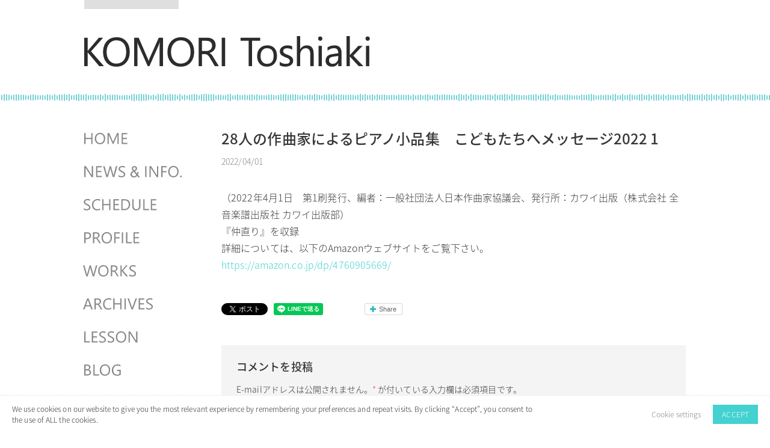

--- FILE ---
content_type: text/css
request_url: https://komoritoshiaki.com/wp-content/plugins/sharedaddy/sharing.css?ver=6.9
body_size: 1258
content:
.sharing {
    padding: 0 0 10px 0;
}

.sharing_label {
    line-height: 24px;
    padding: 10px 10px 0 0;
    float: left;
    font-weight: bold;
}

.sharing ul, .sharing-hidden ul {
    list-style: none outside none !important;
    padding: 0 !important;
    margin: 0 !important;
    float: left;
    text-indent: 0 !important;
}

.sharing li, .sharing-hidden li {
    display: list-item !important;
    list-style: none outside none !important;
    float: left;
    padding: 10px 0 0 0 !important;
    margin: 0 10px 0 0 !important;
    background: none !important;
}

.sharing li div, .sharing-hidden li div {
    margin: 0 !important;
}

.sharing li:before, .sharing-hidden li:before {
    content: none !important;
}


.sharing li a, .sharing-hidden li a {
    padding: 0px 0 0 20px;
    line-height: 24px;
    display: block;
}

.sharing li.share-regular a, .sharing-hidden li a, .sharing li.share-regular a:hover, .sharing-hidden li a:hover {
    border: none !important;
}

.share-custom a.sharing-anchor {
    color: #666;
    font-size: 11px;
    font-family: arial, tahoma, verdana, sans-serif;
    text-decoration: none;
}

.sharing li.share-custom {

}

.sharing-hidden a {
    color: #666;
}

.sharing a.share-twitter, .sharing-hidden a.share-twitter {
    background: url('images/twitter.png') no-repeat center left;
}

.sharing a.share-facebook, .sharing-hidden a.share-facebook {
    background: url('images/facebook.png') no-repeat center left;
}

/*.sharing a.share-email,.sharing-hidden a.share-email { background: url('images/email.png') no-repeat center left; }*/

.sharing a.share-digg, .sharing-hidden a.share-digg {
    background: url('images/digg.png') no-repeat center left;
}

.sharing a.share-stumbleupon, .sharing-hidden a.share-stumbleupon {
    background: url('images/stumbleupon.png') no-repeat center left;
}

.sharing a.share-reddit, .sharing-hidden a.share-reddit {
    background: url('images/reddit.png') no-repeat center left;
}

/*.sharing a.share-print,.sharing-hidden a.share-print { background: url('images/print.png') no-repeat center left; }*/

.sharing a.share-press-this, .sharing-hidden a.share-press-this {
    background: url('images/wordpress.png') no-repeat center left;
}

.sharing a.share-linkedin, .sharing-hidden a.share-linkedin {
    background: url('images/linkedin.png') no-repeat center left;
}

.sharing a.share-email, .sharing-hidden a.share-email {
    background: url('images/icon_share_email.svg') no-repeat center left / 16px auto;
}

.sharing a.share-print, .sharing-hidden a.share-print {
    background: url('images/icon_print.svg') no-repeat center left / 16px auto;
}


.sharing div.twitter_button {
    padding: 2px 0;
}

.sharing div.reddit_button {
    padding: 2px 0 0 0;
}

.sharing div.stumbleupon_button {
    padding: 3px;
}

.sharing div.digg_button {
    font-size: 0px;
    padding: 4px 0 0 0;
}

.sharing div.facebook_button {
    font-size: 0px;
    padding: 3px 0;
    height: 18px;
}

.sharing div.like_button {
    font-size: 0px;
    padding: 2px 0;
    height: 18px;
}

.sharing div.linkedin_button {
    padding-top: 0;
    line-height: 16px;
}

.sharing-hidden li {
    width: 130px;
}

.sharing-hidden div.twitter_button {
    padding: 0;
}

.sharing-hidden div.reddit_button {
    padding: 0;
}

.sharing-hidden div.stumbleupon_button {
    padding: 0;
}

.sharing-hidden div.digg_button {
    font-size: 0px;
    padding: 0;
}

.sharing-hidden div.facebook_button {
    font-size: 0px;
    padding: 0;
}

.sharing-hidden div.like_button {
    font-size: 0px;
    padding: 0;
}

.sharing-hidden div.linkedin_button {
    padding: 0;
}


.sharing div.facebook_button a, .sharing-hidden.facebook_button a {
    line-height: none;
    padding: 0;
}

#sharing_email {
    background-color: #fff;
    padding: 15px;
    width: 312px;
    position: absolute;
    border: 2px solid #6e6e6e;
    z-index: 1001;
    text-align: left;
}

#sharing_email .errors {
    color: #fff;
    background-color: #771a09;
    font-size: 11px;
    padding: 5px 8px;
    line-height: 11px;
    margin: 10px 0 0 0;
}

#sharing_email label {
    font-size: 11px;
    color: #333;
    font-weight: bold;
    display: block;
    padding: 0 0 4px 0;
    text-align: left;
}

#sharing_email input[type="text"] {
    width: 100%;
    margin-bottom: 12px;
}

#sharing_email .sharing_send {
}

#sharing_email .sharing_cancel {
    padding: 0 0 0 10px;
    font-size: 11px;
}

#sharing_email .recaptcha {
    width: 312px;
    height: 123px;
    margin: 10px 0 14px 0;
}

#sharing_background {
    position: fixed;
    top: 0;
    left: 0;
    width: 100%;
    height: 100%;
    background-color: black;
    z-index: 1000;
}

.sharing-hidden {
    padding: 10px 0 0 0;
}

.sharing-hidden .inner {
    border: 2px solid #6e6e6e;
    padding: 15px 0 15px 0;
    background: #fff;
    position: absolute;
    top: 0;
    left: 0;
    margin: 0px !important;
    width: 300px;
    z-index: 1000;

    opacity: 0;
    transition: opacity .2s linear;
}

.sharing-hidden .inner.show {
    opacity: 1;
}

.sharing-hidden ul {
    background: white url('images/share-bg.png') repeat-y center center;
    margin: 0 !important;
}

.sharing-hidden li {
    padding-left: 10px !important;
    padding-right: 10px !important;
    padding-top: 0px !important;
    margin: 0 !important;
    margin-bottom: 10px !important;
}

.sharing-hidden li a {
    padding-right: 20px;
    font-size: 11px;
    line-height: 16px;
    display: block;
    text-decoration: none !important;
    border-bottom: 0px !important;

}

.sharing-hidden li a.no-text {
    width: 16px;
    height: 16px;
}

.sharing li a.no-text {
    width: 16px;
    height: 16px;
    margin-top: 4px;
    padding: 0px !important;
}

.sharing li a.no-icon {
    background: none !important;
    padding-left: 0 !important;
}

.sharing li.share-end, .sharing-hidden li.share-end {
    clear: both;
    height: 0;
    padding: 0px !important;
    margin: 0px !important;
    width: 0;
    visibility: hidden;
    float: none;
}

.sharing .sharing-anchor {
    border-radius: 3px;
    -moz-border-radius: 3px;
    -webkit-border-radius: 3px;
    border: 1px solid #d8d8d8;
    float: left;
    line-height: 20px;
    padding: 0 8px 0 21px;
    background: #fff url('images/sharing-hidden.png') no-repeat 0px center;
    font-weight: normal;
}

.sharing-clear {
    clear: left;
}

.response {
}

.response-title {
    font-size: 12px;
    line-height: 18px;
    font-weight: bold;
}

.response-sub {
    font-size: 11px;
    line-height: 24px;
}

.response-close .sharing_cancel {
    padding: 0px !important;
}

li.share-email, li.share-custom a.sharing-anchor {
    display: none !important;
}

li.share-service-visible {
    display: list-item !important;
}

li.share-custom a.sharing-anchor.share-service-visible {
    display: inline !important;
}

/* =RTL
-------------------------------------------------------------- */
body.rtl .sharing ul {
    float: right;
}

body.rtl .sharing li {
    margin: 0 0 0 10px !important;
}


--- FILE ---
content_type: application/javascript
request_url: https://komoritoshiaki.com/wp-content/themes/komori_2020/js/common.js
body_size: 2750
content:
let E=!1;navigator.userAgent.match(/iPhone|Android.+Mobile/)||(E=!0);$(()=>{const a=$("div.control-wrapper button, div.content.archives div.entry-content a, div.content.post-detail div.entry-content a, .comments-link, a.page, a.previouspostslink, a.nextpostslink, a.first, a.last, a.menu, a.home-profile, a.lesson, a.button, a.back, a.page-top, input.wpcf7-submit, input#submit");if(E?$(a).on("mouseover",function(){$(this).addClass("on")}).on("mouseout",function(){$(this).removeClass("on")}):$(a).on("touchstart",function(){$(this).addClass("on")}).on("touchend",function(){$(this).removeClass("on")}),$("a.page-top").on("click",function(){return $("html, body").animate({scrollTop:0},400,"easeOutQuint"),!1}),$("div.content.archives, div.content.post-detail").length&&$("div.content div.entry-content a, span.fn a.url").each(function(){var e="";typeof $(this).attr("rel")<"u"&&(e=$(this).attr("rel")+" "),$(this).attr("target","_blank").attr("rel",e+"noopener")}),$("h2#comments-title").length){let e=$("h2#comments-title").html();e=e.toLowerCase(),e=e.replace(/one/,"1"),e=e.replace(/thought(s*)/,"comment$1"),$("h2#comments-title").html(e)}if($("#respond #reply-title").length){let e=$("#respond #reply-title").html();e=e.replace(/コメントを残す/,"コメントを投稿"),$("#respond #reply-title").html(e)}$("#respond .comment-notes").html('<span id="email-notes">E-mailアドレスは公開されません。</span><span class="required">*</span>&nbsp;が付いている入力欄は必須項目です。'),$("p.comment-form-comment label[for=comment]").append('&nbsp;<span class="required">*</span>'),$("p.comment-form-email label[for=email]").html('E-mailアドレス&nbsp;<span class="required">*</span>'),$("p.comment-form-url label[for=url]").html("URL"),$("input#acceptance").after($("label.acceptance-label")),$(".cli_settings_button").on("click",function(){$(".cli-settings-overlay").addClass("show")}),$(".cli-settings-overlay").on("transitionend",function(){var e=parseFloat($(this).css("opacity"));e===0&&($("#cliSettingsPopup").removeClass("cli-blowup"),$(this).removeClass("show"))}),$(".mejs-horizontal-volume-slider").on("click",function(){return!1})});const r=[{title:"もえもえ♡うさぎ",year:"2010",file:"1.mp3",loader:null,currentTime:0},{title:"ヴァイオリン・ソナタ",year:"2005",file:"2.mp3",loader:null,currentTime:0},{title:"コンポジション",year:"2001",file:"3.mp3",loader:null,currentTime:0}];$(()=>{const a=$("#player-home");if(!$(a).length)return;const e=$(a).closest(".player-wrapper");let m,d;const C=()=>{m=$(e).width(),d=$(e).height(),$(a).attr("width",m).attr("height",d)};C(),$(window).on("resize",function(){C()});let h=[];const b=(t,o,i)=>{const f=$(".loader-wrapper .progress");h[t]={loaded:o,total:i};let c=0,p=0;h.forEach((w,g)=>{c+=h[g].loaded,p+=h[g].total}),$(f).text((c/p*100).toFixed(0)+"%"),h.length===r.length&&c>0&&c===p&&N()},N=()=>{const t=$(".loader-wrapper .progress");$(t).text("Processing Data...")},y=$(a).get(0).getContext("2d"),v=new(window.AudioContext||window.webkitAudioContext),s=function(t,o,i,f){this.url=t,this.title=o,this.file=i,this.number=f,this.buffer=null,this.visualizer=null};s.prototype.loadBuffer=function(){let t=this;fetch(t.url,{method:"GET"}).then(async o=>{const i=o.clone().arrayBuffer(),f=parseInt(o.headers.get("Content-Length"));let c=0;const p=o.body.getReader();for(;;){const{done:w,value:g}=await p.read();if(w)break;c+=g.length,b(this.number,c,f)}return i}).then(o=>{v.decodeAudioData(o,i=>{if(!i)throw new Error("Error: No buffer");i.title=t.title,i.file=t.file,t.saveBuffer(i)},i=>{throw new Error("Error with decoding audio data: "+i.err)})}).catch(o=>{console.log(o)})},s.prototype.saveBuffer=function(t){this.buffer=t,this.resetElapsed(),console.log(this.buffer)},s.prototype.drawVisualizer=function(){this.resetVisualizer(),this.visualizer=new n(this.buffer)},s.prototype.playSound=function(){this.resetVisualizer(),this.visualizer=new n(this.buffer),this.visualizer.play()},s.prototype.stopSound=function(){this.visualizer!==null&&this.visualizer.stop(),this.buffer.elapsed=this.visualizer.getElapsed()},s.prototype.resetElapsed=function(){this.buffer.elapsed=0},s.prototype.resetVisualizer=function(){this.visualizer!==null&&(this.visualizer=null)};const n=function(t){this.offset=t.elapsed,this.startedAt=0,this.elapsed=0,this.gainNode=v.createGain(),this.gainNode.gain.value=1,this.sourceNode=v.createBufferSource(),this.sourceNode.buffer=t,this.analyserNode=v.createAnalyser(),this.times=new Uint8Array(this.analyserNode.frequencyBinCount),this.sourceNode.connect(this.analyserNode),this.analyserNode.connect(this.gainNode),this.gainNode.connect(v.destination),this.draw(),this.sourceNode.onended=()=>{(Date.now()-this.startedAt)/1e3>=Math.floor(this.sourceNode.buffer.duration)&&$(z).trigger("click")}};n.prototype.play=function(){this.sourceNode.start(0,this.offset/1e3),this.startedAt=Date.now()-this.offset},n.prototype.stop=function(){this.sourceNode.stop(),this.elapsed=Date.now()-this.startedAt},n.prototype.getElapsed=function(){return this.elapsed},n.prototype.draw=function(){this.analyserNode.smoothingTimeConstant=.1,this.analyserNode.fftSize=2048,this.analyserNode.getByteTimeDomainData(this.times);const t=2;y.globalCompositeOperation="destination-out",y.fillStyle="rgba(255, 255, 255, 1)",y.fillRect(0,0,m,d),y.globalCompositeOperation="source-over";for(let o=0;o<this.analyserNode.frequencyBinCount;o++){const f=this.times[o]/255,c=Math.random()*5.5+6.5,p=d*f,w=o*t*2+2,g=d-p-c/2;if(y.fillStyle="rgba(45, 185, 189, .65)",y.fillRect(w,g,t,c),w>=m)break}window.requestAnimationFrame(this.draw.bind(this))};const u=$(e).find(".control-wrapper"),k=$(u).find(".play-button"),z=$(u).find(".skip-button"),A=$(u).find(".title"),S=$(e).find(".loader-wrapper");$(()=>{let t=0,o=!1;const i=()=>{p(),$(k).addClass("stop"),r[t].loader.playSound(),o=!0},f=()=>{r[t].loader.stopSound(),o=!1},c=()=>{o&&f(),r[t].loader.resetElapsed(),t++,t>=r.length&&(t=0),i()},p=()=>{let l=r[t].title;l+='<span class="year">['+r[t].year+"]</span>",$(A).html(l)},w=()=>{p(),r[t].loader.drawVisualizer(),$(a).removeClass("hide"),$(u).removeClass("hide"),$(S).removeClass("show").on("transitionend",function(){$(this).hasClass("show")||$(this).css("left","-9999px")})},g=()=>{let l=!0;for(let x=0;x<r.length;x++)r[x].loader.buffer===null&&(l=!1);l?(console.log("Loaded / Ready"),w()):setTimeout(()=>{g()},50)},B=()=>{for(let l=0;l<r.length;l++)r[l].loader=new s("/swf/"+r[l].file,r[l].title,r[l].file,l),r[l].loader.loadBuffer();g()};$(k).on("click",function(){$(this).hasClass("stop")?(f(),$(this).removeClass("stop")):(i(),$(this).addClass("stop"))}),$(z).on("click",function(){c()}),B()})});$(()=>{const a=$("#player");if(!$(a).length)return;const e=$(a).closest(".player-wrapper");let m,d;const C=()=>{m=$(e).width(),d=$(e).height(),$(a).attr("width",m).attr("height",d)};C(),$(window).on("resize",function(){C()});const h=$(a).get(0).getContext("2d"),b=new(window.AudioContext||window.webkitAudioContext),N=function(s){this.url=s};N.prototype.loadBuffer=function(){let s=this;fetch(s.url,{method:"GET"}).then(n=>n.arrayBuffer()).then(n=>{b.decodeAudioData(n,u=>{if(!u)throw new Error("Error: No buffer");$(a).trigger("click"),s.playSound(u)},u=>{throw new Error("Error with decoding audio data: "+u.err)})}).catch(n=>{console.log(n)})},N.prototype.playSound=function(s){new y(s)};const y=function(s){this.sourceNode=b.createBufferSource(),this.sourceNode.buffer=s,this.analyserNode=b.createAnalyser(),this.times=new Uint8Array(this.analyserNode.frequencyBinCount),this.sourceNode.connect(this.analyserNode),this.analyserNode.connect(b.destination),this.sourceNode.start(0),this.draw()};y.prototype.draw=function(){this.analyserNode.smoothingTimeConstant=.1,this.analyserNode.fftSize=2048,this.analyserNode.getByteTimeDomainData(this.times);const s=2;h.fillStyle="rgba(255, 255, 255, 1)",h.fillRect(0,0,m,d);for(let n=0;n<this.analyserNode.frequencyBinCount;n++){const k=this.times[n]/255,z=Math.random()*5.5+6.5,A=d*k,S=n*s*2+2,t=d-A-z/2;if(h.fillStyle="rgba(45, 185, 189, .65)",h.fillRect(S,t,s,z),S>=m)break}window.requestAnimationFrame(this.draw.bind(this))},new N("/swf/pon.mp3").loadBuffer()});


--- FILE ---
content_type: application/javascript
request_url: https://komoritoshiaki.com/wp-content/plugins/sharedaddy/sharing.js?ver=0.1
body_size: 2411
content:
(function ($) {
    $.fn.extend({
        share_is_email: function (value) {
            return /^((([a-z]|\d|[!#\$%&'\*\+\-\/=\?\^_`{\|}~]|[\u00A0-\uD7FF\uF900-\uFDCF\uFDF0-\uFFEF])+(\.([a-z]|\d|[!#\$%&'\*\+\-\/=\?\^_`{\|}~]|[\u00A0-\uD7FF\uF900-\uFDCF\uFDF0-\uFFEF])+)*)|((\x22)((((\x20|\x09)*(\x0d\x0a))?(\x20|\x09)+)?(([\x01-\x08\x0b\x0c\x0e-\x1f\x7f]|\x21|[\x23-\x5b]|[\x5d-\x7e]|[\u00A0-\uD7FF\uF900-\uFDCF\uFDF0-\uFFEF])|(\\([\x01-\x09\x0b\x0c\x0d-\x7f]|[\u00A0-\uD7FF\uF900-\uFDCF\uFDF0-\uFFEF]))))*(((\x20|\x09)*(\x0d\x0a))?(\x20|\x09)+)?(\x22)))@((([a-z]|\d|[\u00A0-\uD7FF\uF900-\uFDCF\uFDF0-\uFFEF])|(([a-z]|\d|[\u00A0-\uD7FF\uF900-\uFDCF\uFDF0-\uFFEF])([a-z]|\d|-|\.|_|~|[\u00A0-\uD7FF\uF900-\uFDCF\uFDF0-\uFFEF])*([a-z]|\d|[\u00A0-\uD7FF\uF900-\uFDCF\uFDF0-\uFFEF])))\.)+(([a-z]|[\u00A0-\uD7FF\uF900-\uFDCF\uFDF0-\uFFEF])|(([a-z]|[\u00A0-\uD7FF\uF900-\uFDCF\uFDF0-\uFFEF])([a-z]|\d|-|\.|_|~|[\u00A0-\uD7FF\uF900-\uFDCF\uFDF0-\uFFEF])*([a-z]|[\u00A0-\uD7FF\uF900-\uFDCF\uFDF0-\uFFEF])))\.?$/i.test(this.val());
        }
    });

    $(document).ready(function () {
        $('.sharing a.sharing-anchor').click(function () {
            return false;
        });

        $('.sharing a').each(function () {
            if ($(this).attr('href') && $(this).attr('href').indexOf('share=') != -1)
                $(this).attr('href', $(this).attr('href') + '&nb=1');
        });

        // Show hidden buttons
        $('.sharing a.sharing-anchor').hover(function () {
            if ($(this).data('hasappeared') !== true) {
                var item = $(this).parents('div:first').find('.inner');
                var original = $(this);

                // Create a timer to make the area appear if the mouse hovers for a period
                var timer = setTimeout(function () {
                    //$('#sharing_email').slideUp(200);
                    $('#sharing_email').hide();

                    $(item)
                        .css({
                            left: $(original).position().left + 'px',
                            top: $(original).position().top + $(original).height() + 3 + 'px'
                        })
                        .addClass('show')
                        .slideDown(200, function () {
                            // Mark the item as have being appeared by the hover
                            $(original).data('hasappeared', true).data('hasoriginal', true).data('hasitem', false);

                            // Remove all special handlers
                            $(item).mouseleave(handler_item_leave).mouseenter(handler_item_enter);
                            $(original).mouseleave(handler_original_leave).mouseenter(handler_original_enter);

                            // Add a special handler to quickly close the item
                            $(original).click(close_it);
                        });

                    // The following handlers take care of the mouseenter/mouseleave for the share button and the share area - if both are left then we close the share area
                    var handler_item_leave = function () {
                        $(original).data('hasitem', false);

                        if ($(original).data('hasoriginal') === false) {
                            var timer = setTimeout(close_it, 800);
                            $(original).data('timer2', timer);
                        }
                    };

                    var handler_item_enter = function () {
                        $(original).data('hasitem', true);
                        clearTimeout($(original).data('timer2'));
                    }

                    var handler_original_leave = function () {
                        $(original).data('hasoriginal', false);

                        if ($(original).data('hasitem') === false) {
                            var timer = setTimeout(close_it, 800);
                            $(original).data('timer2', timer);
                        }
                    };

                    var handler_original_enter = function () {
                        $(original).data('hasoriginal', true);
                        clearTimeout($(original).data('timer2'));
                    };

                    var close_it = function () {
                        $(item)
                            .removeClass('show')
                            .slideUp(200);

                        // Clear all hooks
                        $(original).unbind('mouseleave', handler_original_leave).unbind('mouseenter', handler_original_enter);
                        $(item).unbind('mouseleave', handler_item_leave).unbind('mouseenter', handler_item_leave);
                        $(original).data('hasappeared', false);
                        $(original).unbind('click', close_it);
                        return false;
                    };
                }, 200);

                // Remember the timer so we can detect it on the mouseout
                $(this).data('timer', timer);
            }
        }, function () {
            // Mouse out - remove any timer
            clearTimeout($(this).data('timer'));
            $(this).data('timer', false);
        });

        // Add click functionality
        $('.sharing ul').each(function (item) {
            printUrl = function (uniqueId, urlToPrint) {
                $('body:first').append('<iframe style="position:fixed;top:100;left:100;height:1px;width:1px;border:none;" id="printFrame-' + uniqueId + '" name="printFrame-' + uniqueId + '" src="' + urlToPrint + '" onload="frames[\'printFrame-' + uniqueId + '\'].focus();frames[\'printFrame-' + uniqueId + '\'].print();"></iframe>')
            };

            // Print button
            $(this).find('.share-print a').click(function () {
                ref = $(this).attr('href');

                var do_print = function () {
                    if (ref.indexOf('#print') == -1) {
                        uid = new Date().getTime();
                        printUrl(uid, ref);
                    } else
                        print();
                }

                // Is the button in a dropdown?
                if ($(this).parents('.sharing-hidden').length > 0) {
                    $(this).parents('.inner').slideUp(0, function () {
                        do_print();
                    });
                } else
                    do_print();

                return false;
            });

            // Press This button
            $(this).find('.share-press-this a').click(function () {
                var s = '';

                if (window.getSelection)
                    s = window.getSelection();
                else if (document.getSelection)
                    s = document.getSelection();
                else if (document.selection)
                    s = document.selection.createRange().text;

                if (s)
                    $(this).attr('href', $(this).attr('href') + '&sel=' + encodeURI(s));

                if (!window.open($(this).attr('href'), 't', 'toolbar=0,resizable=1,scrollbars=1,status=1,width=720,height=570'))
                    document.location.href = $(this).attr('href');

                return false;
            });


            // Email button
            // 単純なメーラー起動に変更
            // 2020/08/03
            var title = encodeURI(document.title);
            var url = encodeURI(document.title + '\n' + location.href + '\n');

            $(this).find('.share-email a')
                .attr('href', 'mailto:?subject=' + title + '&body=' + url)
                .attr('target', '')
                .attr('title', 'メールで送る');


            // フォームは起動しない
            // $(this).find('.share-email a').click(function () {
            //     var url = $(this).attr('href');
            //
            //     if ($('#sharing_email').is(':visible'))
            //         $('#sharing_email').slideUp(200);
            //     else {
            //         $('.sharing .inner').slideUp();
            //
            //         $('#sharing_email .response').remove();
            //         $('#sharing_email form').show();
            //         $('#sharing_email form input[type=submit]').removeAttr('disabled');
            //         $('#sharing_email form a.sharing_cancel').show();
            //
            //         // Show dialog
            //         $('#sharing_email').css({
            //             left: $(this).offset().left + 'px',
            //             top: $(this).offset().top + $(this).height() + 'px'
            //         }).slideDown(200);
            //
            //         // Hook up other buttons
            //         $('#sharing_email a.sharing_cancel').unbind('click').click(function () {
            //             $('#sharing_email .errors').hide();
            //             $('#sharing_email').slideUp(200);
            //             $('#sharing_background').fadeOut();
            //             return false;
            //         });
            //
            //         // Submit validation
            //         $('#sharing_email input[type=submit]').unbind('click').click(function () {
            //             var form = $(this).parents('form');
            //
            //             // Disable buttons + enable loading icon
            //             $(this).attr('disabled', 'disabled');
            //             form.find('a.sharing_cancel').hide();
            //             form.find('img.loading').show();
            //
            //             $('#sharing_email .errors').hide();
            //             $('#sharing_email .error').removeClass('error');
            //
            //             if ($('#sharing_email input[name=source_email]').share_is_email() == false)
            //                 $('#sharing_email input[name=source_email]').addClass('error');
            //
            //             if ($('#sharing_email input[name=target_email]').share_is_email() == false)
            //                 $('#sharing_email input[name=target_email]').addClass('error');
            //
            //             if ($('#sharing_email .error').length == 0) {
            //                 // AJAX send the form
            //                 $.ajax({
            //                     url: url,
            //                     type: 'POST',
            //                     data: form.serialize(),
            //                     success: function (response) {
            //                         form.find('img.loading').hide();
            //
            //                         if (response == '1' || response == '2' || response == '3') {
            //                             $('#sharing_email .errors-' + response).show();
            //                             form.find('input[type=submit]').removeAttr('disabled');
            //                             form.find('a.sharing_cancel').show();
            //                         } else {
            //                             $('#sharing_email form').hide();
            //                             $('#sharing_email').append(response);
            //                             $('#sharing_email a.sharing_cancel').click(function () {
            //                                 $('#sharing_email').slideUp(200);
            //                                 $('#sharing_background').fadeOut();
            //                                 return false;
            //                             });
            //                         }
            //                     }
            //                 });
            //
            //                 return false;
            //             }
            //
            //             form.find('img.loading').hide();
            //             form.find('input[type=submit]').removeAttr('disabled');
            //             form.find('a.sharing_cancel').show();
            //             $('#sharing_email .errors-1').show();
            //
            //             return false;
            //         });
            //     }
            //
            //     return false;
            // });
        });

        $('li.share-email, li.share-custom a.sharing-anchor').addClass('share-service-visible');
    });
})(jQuery);


--- FILE ---
content_type: image/svg+xml
request_url: https://komoritoshiaki.com/img/menu_main.svg
body_size: 40090
content:
<?xml version="1.0" encoding="UTF-8"?>
<svg xmlns="http://www.w3.org/2000/svg" viewBox="0 0 400 450">
  <defs>
    <style>
      .cls-1 {
        fill: #2db9bd;
      }

      .cls-2 {
        fill: #888;
      }
    </style>
  </defs>
  <g id="_レイヤー_1">
    <path class="cls-2" d="M15.79,18.51h-2.13v-8.3H4.24v8.3h-2.13V.3h2.13v8h9.42V.3h2.13v18.21Z"/>
    <path class="cls-2" d="M28.18,18.81c-2.33.09-4.59-.84-6.18-2.55-1.61-1.83-2.44-4.21-2.33-6.64-.13-2.55.72-5.05,2.37-7,1.66-1.78,4.01-2.74,6.44-2.62,2.3-.09,4.53.84,6.08,2.54,1.59,1.84,2.41,4.21,2.3,6.64.14,2.55-.71,5.05-2.36,7-1.62,1.77-3.93,2.73-6.32,2.63ZM28.33,1.93c-1.79-.05-3.5.71-4.66,2.07-1.25,1.53-1.88,3.46-1.79,5.43-.1,1.96.53,3.89,1.75,5.42,1.13,1.33,2.81,2.06,4.55,2,1.79.07,3.52-.66,4.72-2,1.23-1.55,1.85-3.5,1.73-5.47.12-1.96-.46-3.9-1.63-5.48-1.16-1.35-2.89-2.08-4.67-1.97Z"/>
    <path class="cls-2" d="M59.28,18.51h-2.12V6.3c0-1,.06-2.15.18-3.55h-.05c-.14.6-.32,1.19-.55,1.77l-6.22,14h-1l-6.25-13.9c-.24-.6-.42-1.23-.54-1.87h-.06c.07.73.11,1.92.11,3.57v12.19h-2.06V.3h2.82l5.58,12.7c.35.7.64,1.43.88,2.18h0c.36-1,.65-1.74.87-2.23L56.61.3h2.67v18.21Z"/>
    <path class="cls-2" d="M73.84,18.51h-9.64V.3h9.24v1.93h-7.11v6.06h6.57v1.92h-6.57v6.37h7.51v1.93Z"/>
    <g>
      <path class="cls-2" d="M16.78,68.51h-2.61l-9.37-14.51c-.23-.36-.43-.74-.59-1.14h-.07c.09.83.12,1.67.1,2.5v13.15h-2.13v-18.21h2.76l9.13,14.29c.38.59.63,1,.74,1.22h0c-.11-.89-.15-1.78-.13-2.68v-12.83h2.13l.04,18.21Z"/>
      <path class="cls-2" d="M31.35,68.51h-9.65v-18.21h9.24v1.93h-7.11v6.06h6.58v1.92h-6.58v6.37h7.52v1.93Z"/>
      <path class="cls-2" d="M57.1,50.3l-5.1,18.21h-2.5l-3.75-13.3c-.17-.61-.26-1.23-.29-1.86h-.05c-.07.62-.21,1.24-.41,1.83l-3.73,13.33h-2.48l-5.33-18.21h2.35l3.87,14c.16.59.27,1.19.32,1.8h.06c.08-.62.21-1.23.39-1.83l4-14h2l3.86,14.07c.15.56.26,1.13.31,1.7h0c.06-.59.17-1.18.34-1.75l3.72-14h2.42Z"/>
      <path class="cls-2" d="M59.11,67.77v-2.51c.31.27.64.5,1,.69.41.2.83.37,1.27.51.44.14.89.25,1.34.32.42.08.85.12,1.28.12,1.03.07,2.06-.18,2.94-.73.66-.49,1.04-1.28,1-2.1,0-.45-.1-.9-.32-1.29-.24-.38-.54-.72-.9-1-.42-.33-.88-.62-1.35-.87l-1.68-.87c-.64-.32-1.23-.64-1.78-1-.53-.29-1.02-.64-1.47-1.04-.4-.39-.72-.85-.95-1.36-.25-.56-.37-1.16-.35-1.77-.02-.76.17-1.5.54-2.16.36-.61.85-1.13,1.44-1.52.61-.41,1.29-.71,2-.89.76-.2,1.55-.3,2.34-.3,1.34-.08,2.68.14,3.92.65v2.4c-1.23-.79-2.68-1.19-4.14-1.12-.47,0-.93.05-1.39.15-.44.08-.86.24-1.25.47-.36.21-.66.5-.89.85-.23.38-.35.82-.34,1.27,0,.42.08.83.26,1.21.19.36.45.67.77.92.39.31.8.59,1.24.82.48.26,1,.55,1.68.86s1.27.66,1.85,1c.56.33,1.08.73,1.54,1.18.43.41.78.9,1.05,1.43.26.56.39,1.18.38,1.8.03.79-.15,1.58-.52,2.28-.35.61-.83,1.13-1.42,1.52-.63.4-1.33.69-2.07.84-.81.18-1.63.27-2.46.26-.36,0-.71-.03-1.07-.07-.43-.04-.86-.11-1.29-.2-.42-.09-.84-.2-1.25-.33-.33-.1-.65-.24-.95-.42Z"/>
      <path class="cls-2" d="M87.62,68.33c-.94.43-1.96.65-3,.65-1.03.04-2.06-.16-3-.58-.68-.33-1.28-.81-1.76-1.4-.4-.48-.69-1.04-.86-1.64-.12-.47-.18-.95-.19-1.43,0-.66.13-1.32.39-1.93.23-.55.54-1.06.94-1.5.4-.46.86-.86,1.37-1.19.54-.36,1.1-.7,1.68-1-.26-.37-.51-.72-.75-1-.24-.32-.47-.65-.67-1-.2-.33-.35-.69-.46-1.06-.12-.41-.18-.83-.17-1.25,0-.5.09-.99.27-1.45.18-.46.46-.87.81-1.22.38-.37.82-.65,1.31-.84.57-.22,1.18-.32,1.79-.31.57,0,1.13.07,1.68.23.52.14,1.01.38,1.44.71.42.32.76.73,1,1.2.26.51.39,1.08.38,1.65,0,.53-.1,1.06-.29,1.55-.19.48-.45.92-.78,1.31-.33.4-.7.76-1.11,1.08-.41.32-.85.61-1.3.87l3.35,4.08c.34-.93.54-1.9.6-2.88h2.1c0,.55-.1,1-.16,1.41-.06.35-.13.69-.23,1.03-.09.34-.21.68-.35,1-.14.32-.3.69-.49,1.1l3.61,4.19h-2.9l-2-2.31c-.55.85-1.33,1.52-2.25,1.93ZM83.18,60.47c-.37.25-.71.55-1,.89-.29.33-.53.7-.7,1.1-.19.46-.27.95-.26,1.45,0,.44.1.88.3,1.28.19.39.46.73.79,1,.34.27.72.49,1.13.64.42.15.86.23,1.31.23.8.01,1.59-.19,2.28-.6.68-.4,1.25-.95,1.68-1.61l-4.27-5.12c-.45.23-.87.48-1.26.74ZM86,56.7c.3-.2.57-.44.81-.7.24-.26.44-.55.6-.87.16-.34.23-.71.23-1.08-.01-.53-.24-1.04-.64-1.39-.42-.4-.98-.61-1.56-.58-.53,0-1.04.17-1.46.48-.46.35-.72.91-.67,1.49,0,.29.05.57.17.83.11.29.25.56.42.82.18.27.37.54.58.8l.62.78.9-.58Z"/>
      <path class="cls-2" d="M105.49,68.51h-2.13v-18.21h2.13v18.21Z"/>
      <path class="cls-2" d="M125.08,68.51h-2.61l-9.37-14.51c-.23-.36-.43-.74-.59-1.14h-.07c.08.83.12,1.67.1,2.5v13.15h-2.13v-18.21h2.76l9.12,14.29c.26.39.51.8.73,1.22h.06c-.11-.89-.15-1.78-.13-2.68v-12.83h2.13v18.21Z"/>
      <path class="cls-2" d="M139.24,52.23h-7.11v6.3h6.58v1.92h-6.58v8.06h-2.13v-18.21h9.24v1.93Z"/>
      <path class="cls-2" d="M150.21,68.81c-2.34.1-4.61-.83-6.2-2.55-1.6-1.83-2.44-4.21-2.33-6.64-.13-2.55.72-5.06,2.38-7,1.66-1.78,4.03-2.74,6.46-2.62,2.3-.09,4.52.84,6.07,2.54,1.59,1.83,2.42,4.21,2.31,6.64.13,2.55-.71,5.05-2.36,7-1.62,1.76-3.94,2.73-6.33,2.63ZM150.37,51.93c-1.79-.06-3.5.7-4.66,2.07-1.25,1.53-1.88,3.46-1.79,5.43-.09,1.96.52,3.88,1.74,5.42,1.12,1.34,2.8,2.1,4.55,2.05,1.8.08,3.53-.66,4.73-2,1.23-1.55,1.84-3.5,1.72-5.47.12-1.98-.47-3.94-1.66-5.53-1.16-1.34-2.87-2.06-4.63-1.97h0Z"/>
      <path class="cls-2" d="M162.72,68.79c-.38,0-.74-.15-1-.42-.27-.26-.41-.63-.41-1,0-.37.15-.73.41-1,.53-.55,1.41-.57,1.97-.03.01.01.02.02.03.03.27.26.42.62.42,1,0,.79-.64,1.42-1.43,1.42h0Z"/>
    </g>
    <g>
      <path class="cls-2" d="M4.24,111.63v6.88h-2.13v-18.21h5c1.63-.1,3.25.41,4.53,1.43,1.1,1.03,1.69,2.49,1.6,4,.06,1.62-.59,3.18-1.78,4.27-1.33,1.15-3.06,1.74-4.82,1.65l-2.4-.02ZM4.24,102.23v7.47h2.23c1.21.09,2.41-.27,3.38-1,.8-.73,1.22-1.78,1.15-2.86,0-2.4-1.43-3.61-4.27-3.61h-2.49Z"/>
      <path class="cls-2" d="M29.58,118.51h-2.53l-3.05-5.1c-.24-.42-.51-.83-.81-1.22-.24-.3-.51-.57-.81-.81-.26-.21-.57-.37-.89-.47-.35-.1-.71-.15-1.07-.14h-1.75v7.74h-2.14v-18.21h5.47c.74,0,1.49.09,2.2.3.64.18,1.24.49,1.75.91.48.4.87.91,1.13,1.49.29.67.44,1.39.42,2.12,0,.6-.09,1.19-.28,1.75-.18.52-.46,1-.82,1.42-.36.42-.79.78-1.27,1.06-.52.3-1.08.52-1.66.67v.06c.28.12.55.28.79.46.23.18.45.39.64.61.21.26.41.53.6.81.2.3.42.65.67,1.05l3.41,5.5ZM18.67,102.23v6.61h2.89c.5,0,1-.08,1.48-.25.43-.15.83-.38,1.17-.69.33-.31.6-.68.78-1.1.19-.47.28-.97.28-1.47.04-.86-.31-1.7-.95-2.28-.78-.59-1.75-.88-2.73-.82h-2.92Z"/>
      <path class="cls-2" d="M39.41,118.81c-2.34.1-4.61-.83-6.2-2.55-1.6-1.83-2.44-4.21-2.33-6.64-.13-2.55.72-5.06,2.38-7,1.66-1.78,4.03-2.74,6.46-2.62,2.3-.09,4.52.84,6.07,2.54,1.59,1.83,2.42,4.21,2.31,6.64.13,2.55-.71,5.05-2.36,7-1.62,1.76-3.94,2.73-6.33,2.63ZM39.57,101.93c-1.79-.06-3.5.7-4.66,2.07-1.25,1.53-1.88,3.46-1.79,5.43-.09,1.96.52,3.88,1.74,5.42,1.12,1.34,2.8,2.1,4.55,2.05,1.8.08,3.53-.66,4.73-2,1.23-1.55,1.84-3.5,1.72-5.47.13-2-.47-3.97-1.67-5.57-1.16-1.32-2.87-2.03-4.62-1.93Z"/>
      <path class="cls-2" d="M61.19,102.23h-7.11v6.3h6.58v1.92h-6.58v8.06h-2.08v-18.21h9.24l-.05,1.93Z"/>
      <path class="cls-2" d="M66.63,118.51h-2.13v-18.21h2.13v18.21Z"/>
      <path class="cls-2" d="M81,118.51h-9.46v-18.21h2.14v16.28h7.32v1.93Z"/>
      <path class="cls-2" d="M93.62,118.51h-9.62v-18.21h9.24v1.93h-7.14v6.06h6.58v1.92h-6.58v6.37h7.52v1.93Z"/>
    </g>
    <g>
      <path class="cls-2" d="M23.69,150.3l-5.14,18.21h-2.5l-3.75-13.3c-.17-.61-.26-1.23-.29-1.86h0c-.05.62-.16,1.23-.33,1.83l-3.82,13.33h-2.48L.05,150.3h2.35l3.87,14c.16.6.27,1.21.31,1.83h.06c.06-.63.18-1.25.36-1.86l4-14h2l4,14.1c.15.56.26,1.13.31,1.7h.05c.06-.59.17-1.18.34-1.75l3.72-14,2.27-.02Z"/>
      <path class="cls-2" d="M33.71,168.81c-2.34.1-4.61-.83-6.2-2.55-1.6-1.83-2.44-4.21-2.33-6.64-.13-2.55.72-5.06,2.38-7,1.66-1.78,4.01-2.74,6.44-2.62,2.3-.09,4.52.84,6.07,2.54,1.59,1.83,2.42,4.21,2.31,6.64.13,2.55-.71,5.05-2.36,7-1.62,1.76-3.92,2.72-6.31,2.63ZM33.87,151.93c-1.79-.06-3.5.7-4.66,2.07-1.25,1.53-1.88,3.46-1.79,5.43-.09,1.96.52,3.88,1.74,5.42,1.12,1.34,2.8,2.1,4.55,2.05,1.8.08,3.53-.66,4.73-2,1.23-1.55,1.84-3.5,1.72-5.47.13-2-.47-3.97-1.67-5.57-1.16-1.32-2.87-2.03-4.62-1.93Z"/>
      <path class="cls-2" d="M59.3,168.51h-2.54l-3-5.1c-.24-.43-.52-.83-.82-1.22-.23-.3-.5-.57-.8-.81-.26-.21-.57-.37-.89-.47-.35-.1-.71-.15-1.07-.14h-1.79v7.74h-2.14v-18.21h5.44c.74,0,1.49.09,2.2.3.64.18,1.24.49,1.75.91.5.4.89.91,1.16,1.49.29.67.44,1.39.42,2.12,0,.6-.09,1.19-.28,1.75-.19.52-.47,1-.82,1.42-.36.42-.79.78-1.27,1.06-.52.3-1.08.53-1.67.67v.06c.28.12.55.27.8.46.23.18.45.39.64.61.21.26.41.53.6.81.2.3.42.65.67,1l3.41,5.55ZM48.39,152.23v6.61h2.89c.5,0,1-.08,1.48-.25.43-.15.83-.38,1.17-.69.33-.31.6-.68.78-1.1.19-.47.28-.97.28-1.47.03-.87-.34-1.71-1-2.28-.78-.59-1.75-.88-2.73-.82h-2.87Z"/>
      <path class="cls-2" d="M74.8,168.51h-3l-7-8.33c-.18-.2-.34-.41-.48-.63h0v9h-2.19v-18.25h2.14v8.56h0c.14-.22.3-.43.48-.62l6.8-7.94h2.66l-7.76,8.7,8.35,9.51Z"/>
      <path class="cls-2" d="M77.05,167.77v-2.51c.31.27.64.5,1,.69.41.2.83.37,1.27.51.44.14.89.25,1.34.32.41.08.82.12,1.24.12,1.03.07,2.06-.18,2.94-.73.66-.49,1.04-1.28,1-2.1,0-.45-.1-.9-.32-1.29-.24-.38-.54-.72-.9-1-.42-.33-.88-.62-1.35-.87l-1.68-.87c-.64-.32-1.23-.64-1.78-1-.51-.29-.99-.64-1.42-1.04-.42-.39-.76-.85-1-1.36-.24-.56-.36-1.16-.35-1.77-.02-.76.17-1.51.55-2.16.35-.61.84-1.13,1.43-1.52.61-.41,1.29-.71,2-.89.78-.2,1.58-.3,2.38-.3,1.34-.08,2.69.14,3.93.65v2.4c-1.23-.79-2.68-1.18-4.14-1.12-.47,0-.94.05-1.4.15-.44.08-.86.24-1.24.47-.36.21-.66.5-.89.85-.24.38-.36.82-.35,1.27,0,.42.08.83.26,1.21.19.36.45.67.77.92.39.31.8.59,1.24.82.49.26,1,.55,1.68.86s1.27.66,1.86,1c.55.33,1.07.73,1.53,1.18.41.42.75.9,1,1.43.27.56.4,1.18.39,1.8.02.79-.16,1.58-.53,2.28-.35.61-.83,1.13-1.42,1.52-.63.4-1.33.69-2.06.84-.81.18-1.64.27-2.47.26-.35,0-.71-.03-1.06-.07-.44-.04-.87-.11-1.3-.2-.42-.09-.84-.2-1.25-.33-.32-.1-.62-.24-.9-.42Z"/>
    </g>
    <g>
      <path class="cls-2" d="M16.2,218.51h-2.36l-1.93-5.1h-7.72l-1.82,5.1H0l7-18.21h2.19l7.01,18.21ZM11.2,211.51l-2.86-7.76c-.12-.4-.22-.81-.28-1.22h-.06c-.06.42-.15.82-.29,1.22l-2.81,7.74,6.3.02Z"/>
      <path class="cls-2" d="M32.17,218.51h-2.54l-3.05-5.1c-.24-.42-.51-.83-.81-1.22-.24-.3-.51-.57-.81-.81-.26-.21-.57-.37-.89-.47-.35-.1-.71-.15-1.07-.14h-1.75v7.74h-2.14v-18.21h5.44c.74,0,1.49.09,2.2.3.64.18,1.24.49,1.75.91.5.4.9.91,1.16,1.49.29.67.44,1.39.42,2.12,0,.6-.09,1.19-.28,1.75-.18.52-.46,1-.81,1.42-.37.42-.8.77-1.27,1.06-.52.3-1.09.52-1.67.67v.06c.28.12.55.27.79.46.23.18.45.39.64.61.22.26.42.53.6.81.2.3.42.65.67,1l3.42,5.55ZM21.25,202.23v6.61h2.89c.5,0,1.01-.08,1.48-.25.44-.15.84-.38,1.18-.69.33-.31.59-.68.77-1.1.19-.47.29-.97.28-1.47.03-.87-.34-1.71-1-2.28-.78-.59-1.75-.88-2.73-.82h-2.87Z"/>
      <path class="cls-2" d="M46.94,217.75c-1.56.75-3.27,1.12-5,1.06-2.34.1-4.61-.81-6.23-2.5-1.6-1.8-2.44-4.15-2.33-6.56-.12-2.61.83-5.16,2.62-7.06,1.74-1.79,4.15-2.76,6.65-2.69,1.47-.05,2.93.21,4.29.75v2.25c-1.32-.73-2.8-1.11-4.31-1.09-1.92-.07-3.77.69-5.09,2.09-1.35,1.54-2.05,3.55-1.95,5.6-.1,1.94.55,3.83,1.82,5.3,1.23,1.33,2.97,2.06,4.78,2,1.67.04,3.31-.38,4.75-1.22v2.07Z"/>
      <path class="cls-2" d="M64.05,218.51h-2.13v-8.3h-9.42v8.3h-2.13v-18.21h2.13v8h9.42v-8h2.13v18.21Z"/>
      <path class="cls-2" d="M71.1,218.51h-2.1v-18.21h2.1v18.21Z"/>
      <path class="cls-2" d="M89.68,200.3l-6.74,18.21h-2.35l-6.59-18.21h2.38l5,14.44c.17.52.29,1.06.36,1.61h0c.08-.56.22-1.11.42-1.64l5.15-14.41h2.37Z"/>
      <path class="cls-2" d="M102.22,218.51h-9.64v-18.21h9.24v1.93h-7.11v6.06h6.58v1.92h-6.58v6.37h7.51v1.93Z"/>
      <path class="cls-2" d="M105.12,217.77v-2.51c.3.27.64.5,1,.69.41.2.83.37,1.27.51.44.14.89.25,1.34.32.41.08.82.12,1.24.12,1.03.07,2.06-.18,2.94-.73,1-.83,1.27-2.25.65-3.39-.23-.39-.53-.73-.89-1-.43-.33-.88-.62-1.36-.87l-1.68-.87c-.63-.32-1.22-.64-1.78-1-.52-.31-1-.67-1.43-1.09-.42-.39-.76-.85-1-1.36-.24-.56-.36-1.16-.35-1.77-.02-.76.17-1.51.55-2.16.35-.61.84-1.13,1.43-1.52.61-.4,1.29-.71,2-.89.76-.19,1.53-.29,2.31-.29,1.34-.08,2.69.14,3.93.65v2.4c-1.23-.79-2.68-1.18-4.14-1.12-.47,0-.94.05-1.4.15-.44.08-.86.24-1.24.47-.36.21-.66.5-.89.85-.24.38-.36.82-.34,1.27-.01.42.07.83.26,1.21.19.36.45.67.77.92.38.31.8.59,1.23.82.49.26,1,.55,1.69.86s1.26.66,1.85,1c.55.33,1.07.73,1.53,1.18.43.41.78.9,1.05,1.43.27.56.4,1.18.39,1.8.02.79-.16,1.58-.53,2.28-.34.62-.83,1.14-1.42,1.52-.63.4-1.33.69-2.06.84-.81.18-1.64.27-2.47.26-.35,0-.71-.03-1.06-.07-.44-.04-.87-.11-1.3-.2-.42-.09-.84-.2-1.25-.33-.29-.09-.58-.22-.84-.38Z"/>
    </g>
    <g>
      <path class="cls-2" d="M11.55,268.51H2.11v-18.21h2.13v16.28h7.31v1.93Z"/>
      <path class="cls-2" d="M24.18,268.51h-9.65v-18.21h9.24v1.93h-7.1v6.06h6.57v1.92h-6.57v6.37h7.51v1.93Z"/>
      <path class="cls-2" d="M27.07,267.77v-2.51c.31.27.64.5,1,.69.41.2.83.37,1.27.51.44.14.89.25,1.34.32.41.08.82.12,1.24.12,1.03.07,2.06-.18,2.94-.73.66-.49,1.04-1.28,1-2.1,0-.45-.1-.9-.32-1.29-.24-.38-.54-.72-.9-1-.42-.33-.88-.62-1.35-.87l-1.68-.87c-.64-.32-1.23-.64-1.78-1-.51-.29-.99-.64-1.42-1.04-.42-.39-.76-.85-1-1.36-.53-1.27-.46-2.71.19-3.93.36-.61.85-1.13,1.44-1.52.61-.41,1.29-.71,2-.89.76-.19,1.54-.29,2.32-.29,1.34-.08,2.68.14,3.92.65v2.4c-1.23-.8-2.67-1.19-4.13-1.12-.47,0-.94.05-1.4.15-.44.08-.86.24-1.25.47-.35.21-.65.5-.88.85-.24.38-.36.82-.35,1.27,0,.42.08.83.26,1.21.19.36.45.67.77.92.39.31.8.59,1.24.82.49.26,1,.55,1.68.86s1.27.66,1.86,1c.55.33,1.07.73,1.53,1.18.41.42.75.9,1,1.43.27.56.4,1.18.39,1.8.02.79-.16,1.58-.53,2.28-.35.61-.83,1.13-1.42,1.52-.63.4-1.33.69-2.07.84-.81.18-1.63.27-2.46.26-.36,0-.71-.03-1.07-.07-.43-.04-.86-.11-1.29-.2-.42-.09-.84-.2-1.25-.33-.3-.11-.58-.25-.84-.43Z"/>
      <path class="cls-2" d="M41,267.77v-2.51c.31.27.64.5,1,.69.82.4,1.7.68,2.61.83.41.08.83.12,1.25.12,1.03.07,2.06-.18,2.94-.73.99-.83,1.26-2.25.64-3.39-.23-.39-.53-.73-.89-1-.42-.33-.88-.62-1.35-.87l-1.69-.87c-.63-.32-1.22-.64-1.77-1-.5-.3-.96-.65-1.38-1.04-.41-.39-.75-.85-1-1.36-.53-1.27-.45-2.72.2-3.93.35-.62.85-1.14,1.44-1.53.61-.41,1.29-.71,2-.89.76-.19,1.54-.29,2.32-.29,1.34-.08,2.68.14,3.92.65v2.4c-1.23-.79-2.68-1.19-4.14-1.12-.47,0-.94.05-1.4.15-.44.08-.86.24-1.24.47-.35.22-.66.51-.89.85-.24.38-.36.82-.34,1.27,0,.42.08.83.26,1.21.19.36.45.67.77.92.39.31.8.59,1.24.82.48.26,1,.55,1.68.86s1.27.66,1.85,1c.56.33,1.07.73,1.54,1.18.41.42.75.9,1,1.43.27.56.4,1.18.39,1.8.03.79-.15,1.58-.53,2.28-.34.61-.83,1.14-1.42,1.52-.63.41-1.33.69-2.06.84-.81.18-1.63.27-2.46.26-.36,0-.72-.03-1.07-.07-.43-.04-.86-.11-1.29-.2-.42-.09-.84-.2-1.25-.33-.31-.1-.61-.24-.88-.42Z"/>
      <path class="cls-2" d="M63.18,268.81c-2.34.1-4.61-.83-6.2-2.55-1.6-1.83-2.44-4.21-2.33-6.64-.13-2.55.72-5.06,2.38-7,1.66-1.78,4.03-2.74,6.46-2.62,2.3-.09,4.52.84,6.07,2.54,1.59,1.84,2.42,4.21,2.31,6.64.13,2.55-.71,5.05-2.36,7-1.62,1.76-3.94,2.73-6.33,2.63ZM63.34,251.93c-1.79-.06-3.5.7-4.66,2.07-1.25,1.53-1.88,3.46-1.79,5.43-.1,1.96.52,3.88,1.74,5.42,1.13,1.33,2.81,2.06,4.55,2,1.8.08,3.53-.66,4.73-2,1.23-1.55,1.84-3.5,1.72-5.47.12-1.96-.46-3.9-1.63-5.48-1.17-1.34-2.89-2.07-4.66-1.97Z"/>
      <path class="cls-2" d="M90.4,268.51h-2.62l-9.37-14.51c-.23-.36-.42-.74-.58-1.14h-.08c.1.83.13,1.67.11,2.5v13.15h-2.14v-18.21h2.77l9.12,14.29c.38.59.62,1,.73,1.22h0c-.1-.89-.14-1.79-.12-2.68v-12.83h2.18v18.21Z"/>
    </g>
    <g>
      <path class="cls-2" d="M2.11,318.51v-18.21h5.18c1.33-.06,2.65.35,3.71,1.16.9.73,1.42,1.84,1.39,3,.02.96-.27,1.91-.84,2.69-.58.77-1.39,1.34-2.31,1.63h0c1.12.09,2.16.58,2.94,1.39.75.82,1.14,1.89,1.11,3,.05,1.45-.57,2.84-1.68,3.78-1.18.99-2.69,1.51-4.23,1.45l-5.27.11ZM4.24,302.23v5.88h2.18c.99.06,1.97-.24,2.76-.84.68-.6,1.05-1.47,1-2.38,0-1.77-1.16-2.65-3.49-2.66h-2.45ZM4.24,310.03v6.55h2.89c1.05.06,2.09-.25,2.92-.89.69-.62,1.06-1.52,1-2.44,0-2.15-1.46-3.22-4.39-3.22h-2.42Z"/>
      <path class="cls-2" d="M26.66,318.51h-9.44v-18.21h2.13v16.28h7.31v1.93Z"/>
      <path class="cls-2" d="M36.44,318.81c-2.34.1-4.61-.83-6.2-2.55-1.61-1.83-2.44-4.21-2.33-6.64-.13-2.55.72-5.05,2.37-7,1.66-1.78,4.03-2.74,6.46-2.62,2.3-.09,4.53.84,6.08,2.54,1.58,1.84,2.41,4.21,2.3,6.64.13,2.55-.71,5.05-2.36,7-1.62,1.77-3.93,2.73-6.32,2.63ZM36.59,301.93c-1.79-.06-3.5.71-4.66,2.07-2.36,3.23-2.36,7.62,0,10.85,1.13,1.33,2.81,2.06,4.55,2,1.79.07,3.52-.66,4.72-2,1.23-1.55,1.85-3.5,1.73-5.47.13-2-.47-3.98-1.68-5.57-1.18-1.31-2.9-2-4.66-1.88Z"/>
      <path class="cls-2" d="M62.71,317.27c-1.86,1.04-3.97,1.57-6.1,1.54-2.36.1-4.65-.82-6.3-2.51-1.65-1.81-2.52-4.2-2.4-6.65-.09-2.58.87-5.09,2.67-6.94,1.78-1.81,4.23-2.79,6.77-2.71,1.72-.04,3.43.3,5,1v2.37c-1.57-.96-3.39-1.45-5.23-1.4-1.89-.05-3.72.72-5,2.11-2.53,3.16-2.58,7.63-.12,10.84,1.27,1.35,3.07,2.08,4.92,2,1.28.03,2.56-.26,3.7-.85v-5.11h-4v-1.96h6.12l-.03,8.27Z"/>
    </g>
    <g>
      <path class="cls-2" d="M14.5,367.75c-1.56.75-3.27,1.12-5,1.06-2.34.1-4.6-.81-6.22-2.5-1.61-1.8-2.45-4.15-2.34-6.56-.11-2.61.84-5.16,2.63-7.06,1.74-1.78,4.15-2.76,6.64-2.69,1.47-.05,2.93.21,4.29.75v2.25c-1.32-.73-2.81-1.11-4.32-1.09-1.92-.07-3.77.69-5.08,2.09-1.35,1.54-2.05,3.55-1.95,5.6-.1,1.95.57,3.85,1.85,5.32,1.22,1.33,2.97,2.06,4.78,2,1.67.04,3.31-.38,4.75-1.22l-.03,2.05Z"/>
      <path class="cls-2" d="M25,368.81c-2.34.1-4.61-.83-6.21-2.55-1.6-1.83-2.44-4.21-2.33-6.64-.13-2.55.72-5.06,2.38-7,1.67-1.79,4.05-2.75,6.5-2.62,2.3-.09,4.52.84,6.08,2.54,1.58,1.84,2.41,4.21,2.3,6.64.13,2.55-.71,5.05-2.36,7-1.63,1.77-3.96,2.74-6.36,2.63ZM25.15,351.93c-1.77-.04-3.47.72-4.62,2.07-2.37,3.22-2.39,7.61-.05,10.85,1.14,1.33,2.81,2.06,4.56,2,1.79.07,3.52-.66,4.72-2,1.23-1.55,1.85-3.5,1.73-5.47.13-2-.47-3.98-1.68-5.57-1.17-1.3-2.87-1.99-4.62-1.88h-.04Z"/>
      <path class="cls-2" d="M52.25,368.51h-2.61l-9.37-14.51c-.24-.36-.43-.74-.59-1.14h-.07c.08.83.12,1.67.1,2.5v13.15h-2.13v-18.21h2.76l9.12,14.29c.38.59.62,1,.73,1.22h.06c-.11-.89-.15-1.78-.13-2.68v-12.83h2.13v18.21Z"/>
      <path class="cls-2" d="M67.91,352.23h-5.26v16.28h-2.13v-16.28h-5.24v-1.93h12.63v1.93Z"/>
      <path class="cls-2" d="M83.39,368.51h-2.39l-1.93-5.1h-7.69l-1.82,5.1h-2.37l7-18.21h2.21l6.99,18.21ZM78.39,361.51l-2.86-7.76c-.12-.4-.22-.81-.28-1.22h-.05c-.06.42-.15.82-.29,1.22l-2.83,7.76h6.31Z"/>
      <path class="cls-2" d="M98.11,367.75c-1.56.75-3.27,1.12-5,1.06-2.34.1-4.6-.81-6.22-2.5-1.6-1.8-2.44-4.15-2.33-6.56-.11-2.61.83-5.16,2.63-7.06,1.74-1.78,4.14-2.76,6.63-2.69,1.47-.05,2.93.21,4.29.75v2.25c-1.32-.73-2.8-1.11-4.31-1.09-1.92-.07-3.77.69-5.09,2.09-1.35,1.54-2.05,3.55-1.95,5.6-.1,1.94.55,3.83,1.82,5.3,1.23,1.33,2.97,2.06,4.78,2,1.67.04,3.31-.38,4.75-1.22v2.07Z"/>
      <path class="cls-2" d="M113.25,352.23h-5.25v16.28h-2.13v-16.28h-5.25v-1.93h12.64v1.93Z"/>
    </g>
    <g>
      <path class="cls-1" d="M215.79,18.51h-2.13v-8.3h-9.42v8.3h-2.13V.3h2.13v8h9.42V.3h2.13v18.21Z"/>
      <path class="cls-1" d="M228.18,18.81c-2.34.1-4.61-.83-6.2-2.55-1.61-1.83-2.44-4.21-2.33-6.64-.13-2.55.72-5.05,2.37-7,1.66-1.78,4.03-2.74,6.46-2.62,2.3-.09,4.53.84,6.08,2.54,1.59,1.84,2.41,4.21,2.3,6.64.14,2.55-.71,5.05-2.36,7-1.62,1.77-3.93,2.73-6.32,2.63ZM228.33,1.93c-1.79-.05-3.5.71-4.66,2.07-1.25,1.53-1.88,3.46-1.79,5.43-.1,1.96.53,3.89,1.75,5.42,1.13,1.33,2.81,2.06,4.55,2,1.79.07,3.52-.66,4.72-2,1.23-1.55,1.85-3.5,1.73-5.47.12-1.96-.46-3.9-1.63-5.48-1.16-1.35-2.89-2.08-4.67-1.97h0Z"/>
      <path class="cls-1" d="M259.28,18.51h-2.12V6.3c0-1,.06-2.15.18-3.55h0c-.14.6-.32,1.19-.55,1.77l-6.22,14h-1l-6.3-13.9c-.24-.6-.42-1.23-.54-1.87h-.06c.07.73.11,1.92.11,3.57v12.19h-2.06V.3h2.82l5.58,12.7c.33.7.61,1.43.84,2.18h.04c.36-1,.65-1.74.87-2.23l5.74-12.65h2.67v18.21Z"/>
      <path class="cls-1" d="M273.84,18.51h-9.64V.3h9.24v1.93h-7.11v6.06h6.57v1.92h-6.57v6.37h7.51v1.93Z"/>
    </g>
    <g>
      <path class="cls-1" d="M216.78,68.51h-2.61l-9.37-14.51c-.23-.36-.43-.74-.59-1.14h-.07c.09.83.12,1.67.1,2.5v13.15h-2.13v-18.21h2.76l9.13,14.29c.38.59.63,1,.74,1.22h.05c-.11-.89-.15-1.78-.13-2.68v-12.83h2.13v18.21Z"/>
      <path class="cls-1" d="M231.35,68.51h-9.65v-18.21h9.24v1.93h-7.11v6.06h6.58v1.92h-6.58v6.37h7.52v1.93Z"/>
      <path class="cls-1" d="M257.1,50.3l-5.1,18.21h-2.5l-3.75-13.3c-.17-.61-.26-1.23-.29-1.86h0c-.05.62-.16,1.23-.33,1.83l-3.77,13.33h-2.48l-5.42-18.21h2.35l3.87,14c.16.59.27,1.19.32,1.8h.06c.08-.62.21-1.23.39-1.83l4-14h2l3.86,14.07c.15.56.26,1.13.31,1.7h0c.06-.59.17-1.18.34-1.75l3.72-14h2.42Z"/>
      <path class="cls-1" d="M259.11,67.77v-2.51c.31.27.64.5,1,.69.41.2.83.37,1.27.51.44.14.89.25,1.34.32.41.08.82.12,1.24.12,1.03.07,2.06-.18,2.94-.73.66-.49,1.04-1.28,1-2.1,0-.45-.1-.9-.32-1.29-.24-.38-.54-.72-.9-1-.42-.33-.88-.62-1.35-.87l-1.68-.87c-.64-.32-1.23-.64-1.78-1-.51-.29-.99-.64-1.43-1.04-.4-.39-.72-.85-.95-1.36-.25-.56-.37-1.16-.35-1.77-.02-.76.17-1.5.54-2.16.36-.61.85-1.13,1.44-1.52.61-.41,1.29-.71,2-.89.76-.19,1.54-.29,2.32-.29,1.34-.08,2.68.14,3.92.65v2.4c-1.23-.79-2.68-1.19-4.14-1.12-.47,0-.93.05-1.39.15-.44.08-.86.24-1.25.47-.36.21-.66.5-.89.85-.23.38-.35.82-.34,1.27,0,.42.08.83.26,1.21.19.36.45.67.77.92.39.31.8.59,1.24.82.48.26,1.05.55,1.68.86s1.27.66,1.85,1c.56.33,1.08.73,1.54,1.18.43.41.78.9,1.05,1.43.26.56.39,1.18.38,1.8.03.79-.15,1.58-.52,2.28-.35.61-.83,1.13-1.42,1.52-.63.4-1.33.69-2.07.84-.81.18-1.63.27-2.46.26-.36,0-.71-.03-1.07-.07-.43-.04-.86-.11-1.29-.2-.42-.09-.84-.2-1.25-.33-.33-.1-.64-.25-.93-.43Z"/>
      <path class="cls-1" d="M287.62,68.33c-.94.43-1.96.65-3,.65-1.03.04-2.06-.16-3-.58-.68-.33-1.28-.81-1.76-1.4-.39-.49-.67-1.06-.82-1.67-.12-.47-.18-.95-.19-1.43,0-.65.11-1.3.35-1.9.23-.55.54-1.06.94-1.5.4-.46.86-.86,1.37-1.19.54-.36,1.1-.7,1.68-1-.26-.37-.51-.72-.75-1-.24-.32-.47-.65-.67-1-.2-.33-.35-.69-.46-1.06-.12-.41-.18-.83-.17-1.26,0-.5.09-.99.27-1.45.18-.46.46-.87.81-1.22.38-.37.82-.65,1.31-.84.57-.22,1.18-.32,1.79-.31.57,0,1.13.07,1.68.23.52.14,1.01.38,1.44.71.42.32.76.73,1,1.2.26.51.39,1.08.38,1.65,0,.53-.1,1.06-.29,1.55-.19.48-.45.92-.78,1.31-.33.4-.7.76-1.11,1.08-.41.32-.85.61-1.3.87l3.35,4.08c.34-.93.54-1.9.6-2.88h2.1c-.05.55-.1,1-.16,1.41-.06.36-.14.72-.24,1.08-.09.34-.21.68-.35,1-.14.32-.3.69-.49,1.1l3.61,4.19h-2.89l-2-2.31c-.55.83-1.33,1.49-2.25,1.89ZM283.18,60.47c-.37.25-.71.55-1,.89-.29.33-.53.7-.7,1.1-.19.46-.27.95-.26,1.45,0,.44.1.88.3,1.28.19.39.46.73.79,1,.34.27.72.49,1.13.64.42.15.86.23,1.31.23.8.01,1.59-.19,2.28-.6.68-.4,1.25-.95,1.68-1.61l-4.27-5.12c-.45.23-.87.48-1.26.74ZM286,56.7c.3-.2.57-.44.81-.7.24-.26.44-.55.6-.87.16-.34.23-.71.23-1.08,0-.52-.2-1.02-.57-1.39-.42-.4-.98-.61-1.56-.58-.53,0-1.04.17-1.46.48-.46.35-.72.91-.67,1.49,0,.29.05.57.17.83.11.29.25.56.42.82.18.27.37.54.58.8l.62.78.83-.58Z"/>
      <path class="cls-1" d="M305.49,68.51h-2.13v-18.21h2.13v18.21Z"/>
      <path class="cls-1" d="M325.08,68.51h-2.61l-9.37-14.51c-.23-.36-.43-.74-.59-1.14h-.07c.08.83.12,1.67.1,2.5v13.15h-2.13v-18.21h2.76l9.12,14.29c.26.39.51.8.73,1.22h.06c-.11-.89-.15-1.78-.13-2.68v-12.83h2.13v18.21Z"/>
      <path class="cls-1" d="M339.24,52.23h-7.11v6.3h6.58v1.92h-6.58v8.06h-2.13v-18.21h9.24v1.93Z"/>
      <path class="cls-1" d="M350.21,68.81c-2.34.1-4.61-.83-6.2-2.55-1.6-1.83-2.44-4.21-2.33-6.64-.13-2.55.72-5.06,2.38-7,1.66-1.78,4.03-2.74,6.46-2.62,2.3-.09,4.52.84,6.07,2.54,1.59,1.83,2.42,4.21,2.31,6.64.13,2.55-.71,5.05-2.36,7-1.62,1.76-3.94,2.73-6.33,2.63ZM350.37,51.93c-1.79-.06-3.5.7-4.66,2.07-1.25,1.53-1.88,3.46-1.79,5.43-.09,1.96.52,3.88,1.74,5.42,1.12,1.34,2.8,2.1,4.55,2.05,1.8.08,3.53-.66,4.73-2,1.23-1.55,1.84-3.5,1.72-5.47.12-1.98-.47-3.94-1.66-5.53-1.16-1.34-2.87-2.06-4.63-1.97Z"/>
      <path class="cls-1" d="M362.72,68.79c-.38,0-.74-.15-1-.42-.27-.26-.41-.63-.41-1,0-.37.15-.73.41-1,.53-.55,1.41-.57,1.97-.03.01.01.02.02.03.03.27.26.42.62.42,1,0,.79-.64,1.42-1.43,1.42h0Z"/>
    </g>
    <g>
      <path class="cls-1" d="M204.24,111.63v6.88h-2.13v-18.21h5c1.63-.1,3.25.41,4.53,1.43,1.1,1.03,1.69,2.49,1.6,4,.05,1.6-.6,3.15-1.78,4.24-1.33,1.15-3.06,1.74-4.82,1.65h-2.4ZM204.24,102.23v7.47h2.23c1.21.09,2.41-.27,3.38-1,.8-.73,1.22-1.77,1.16-2.85,0-2.4-1.43-3.61-4.27-3.61h-2.5Z"/>
      <path class="cls-1" d="M229.58,118.51h-2.53l-3.05-5.1c-.24-.42-.51-.83-.81-1.22-.24-.3-.51-.57-.81-.81-.26-.21-.57-.37-.89-.47-.35-.1-.71-.15-1.07-.14h-1.75v7.74h-2.14v-18.21h5.47c.74,0,1.49.09,2.2.3.64.18,1.24.49,1.75.91.5.41.9.93,1.16,1.52.29.67.44,1.39.42,2.12,0,.6-.09,1.19-.28,1.75-.18.52-.46,1-.82,1.42-.36.42-.79.78-1.27,1.06-.52.3-1.08.52-1.66.67v.06c.28.12.55.28.79.46.23.18.45.39.64.61.21.26.41.53.6.81.2.3.42.65.67,1.05l3.38,5.47ZM218.67,102.23v6.61h2.89c.5,0,1-.08,1.48-.25.43-.15.83-.38,1.17-.69.33-.31.6-.68.78-1.1.19-.47.28-.97.28-1.47.03-.87-.34-1.71-1-2.28-.78-.59-1.75-.88-2.73-.82h-2.87Z"/>
      <path class="cls-1" d="M239.41,118.81c-2.34.1-4.61-.83-6.2-2.55-1.6-1.83-2.44-4.21-2.33-6.64-.13-2.55.72-5.06,2.38-7,1.66-1.78,4.03-2.74,6.46-2.62,2.3-.09,4.52.84,6.07,2.54,1.59,1.83,2.42,4.21,2.31,6.64.13,2.55-.71,5.05-2.36,7-1.62,1.76-3.94,2.73-6.33,2.63ZM239.57,101.93c-1.79-.06-3.5.7-4.66,2.07-1.25,1.53-1.88,3.46-1.79,5.43-.09,1.96.52,3.88,1.74,5.42,1.12,1.34,2.8,2.1,4.55,2.05,1.8.08,3.53-.66,4.73-2,1.23-1.55,1.84-3.5,1.72-5.47.13-2-.47-3.97-1.67-5.57-1.16-1.32-2.87-2.03-4.62-1.93Z"/>
      <path class="cls-1" d="M261.19,102.23h-7.11v6.3h6.58v1.92h-6.58v8.06h-2.08v-18.21h9.24l-.05,1.93Z"/>
      <path class="cls-1" d="M266.63,118.51h-2.13v-18.21h2.13v18.21Z"/>
      <path class="cls-1" d="M281,118.51h-9.45v-18.21h2.14v16.28h7.31v1.93Z"/>
      <path class="cls-1" d="M293.62,118.51h-9.62v-18.21h9.24v1.93h-7.14v6.06h6.58v1.92h-6.58v6.37h7.52v1.93Z"/>
    </g>
    <g>
      <path class="cls-1" d="M223.69,150.3l-5.14,18.21h-2.5l-3.75-13.3c-.17-.61-.26-1.23-.29-1.86h0c-.05.62-.16,1.23-.33,1.83l-3.77,13.33h-2.48l-5.33-18.21h2.35l3.87,14c.16.6.27,1.21.31,1.83h.06c.08-.62.21-1.23.39-1.83l4-14h2l3.92,14.07c.15.56.26,1.13.31,1.7h0c.06-.59.17-1.18.34-1.75l3.72-14,2.32-.02Z"/>
      <path class="cls-1" d="M233.71,168.81c-2.34.1-4.61-.83-6.2-2.55-1.6-1.83-2.44-4.21-2.33-6.64-.13-2.55.72-5.06,2.38-7,1.66-1.78,4.01-2.74,6.44-2.62,2.3-.09,4.52.84,6.07,2.54,1.59,1.83,2.42,4.21,2.31,6.64.13,2.55-.71,5.05-2.36,7-1.62,1.76-3.92,2.72-6.31,2.63ZM233.87,151.93c-1.79-.06-3.5.7-4.66,2.07-1.25,1.53-1.88,3.46-1.79,5.43-.09,1.96.52,3.88,1.74,5.42,1.12,1.34,2.8,2.1,4.55,2.05,1.8.08,3.53-.66,4.73-2,1.23-1.55,1.84-3.5,1.72-5.47.13-2-.47-3.97-1.67-5.57-1.16-1.32-2.87-2.03-4.62-1.93h0Z"/>
      <path class="cls-1" d="M259.3,168.51h-2.54l-3-5.1c-.24-.43-.52-.83-.82-1.22-.23-.3-.5-.57-.8-.81-.26-.21-.57-.37-.89-.47-.35-.1-.71-.15-1.07-.14h-1.75v7.74h-2.14v-18.21h5.44c.74,0,1.49.09,2.2.3.64.18,1.24.49,1.75.91.48.41.86.92,1.12,1.49.29.67.44,1.39.42,2.12,0,.6-.09,1.19-.28,1.75-.19.52-.47,1-.82,1.42-.36.42-.79.78-1.27,1.06-.52.3-1.08.53-1.67.67v.06c.28.12.55.27.8.46.23.18.45.39.64.61.21.26.41.53.6.81.2.3.42.65.67,1l3.41,5.55ZM248.39,152.23v6.61h2.89c.5,0,1-.08,1.48-.25.43-.15.83-.38,1.17-.69.33-.31.6-.68.78-1.1.19-.47.28-.97.28-1.47.03-.87-.34-1.71-1-2.28-.78-.59-1.75-.88-2.73-.82h-2.87Z"/>
      <path class="cls-1" d="M274.8,168.51h-3l-7-8.33c-.18-.2-.34-.41-.48-.63h-.05v9h-2.14v-18.25h2.14v8.56h.05c.14-.22.3-.43.48-.62l6.8-7.94h2.66l-7.81,8.7,8.35,9.51Z"/>
      <path class="cls-1" d="M277.05,167.77v-2.51c.31.27.64.5,1,.69.41.2.83.37,1.27.51.44.14.89.25,1.34.32.41.08.82.12,1.24.12,1.03.07,2.06-.18,2.94-.73.66-.49,1.04-1.28,1-2.1,0-.45-.1-.9-.32-1.29-.24-.38-.54-.72-.9-1-.42-.33-.88-.62-1.35-.87l-1.68-.87c-.64-.32-1.23-.64-1.78-1-.52-.31-1-.67-1.43-1.09-.42-.39-.76-.85-1-1.36-.24-.56-.36-1.16-.35-1.77-.02-.76.17-1.51.55-2.16.35-.61.84-1.13,1.43-1.52.61-.41,1.29-.71,2-.89.76-.19,1.53-.29,2.31-.29,1.34-.08,2.69.14,3.93.65v2.4c-1.23-.79-2.68-1.18-4.14-1.12-.47,0-.94.05-1.4.15-.44.08-.86.24-1.24.47-.36.21-.66.5-.89.85-.24.38-.36.82-.35,1.27,0,.42.08.83.26,1.21.19.36.45.67.77.92.39.31.8.59,1.24.82.49.26,1.05.55,1.68.86s1.27.66,1.86,1c.55.33,1.07.73,1.53,1.18.43.41.78.9,1.05,1.43.27.56.4,1.18.39,1.8.02.79-.16,1.58-.53,2.28-.35.61-.83,1.13-1.42,1.52-.63.4-1.33.69-2.06.84-.81.18-1.64.27-2.47.26-.35,0-.71-.03-1.06-.07-.44-.04-.87-.11-1.3-.2-.42-.09-.84-.2-1.25-.33-.3-.09-.6-.22-.87-.38Z"/>
    </g>
    <g>
      <path class="cls-1" d="M216.2,218.51h-2.36l-1.93-5.1h-7.72l-1.82,5.1h-2.37l7-18.21h2.21l6.99,18.21ZM211.2,211.51l-2.86-7.76c-.12-.4-.22-.81-.28-1.22h0c-.06.42-.15.82-.29,1.22l-2.83,7.76h6.26Z"/>
      <path class="cls-1" d="M232.17,218.51h-2.54l-3-5.1c-.24-.42-.51-.83-.81-1.22-.24-.3-.51-.57-.81-.81-.26-.21-.57-.37-.89-.47-.35-.1-.71-.15-1.07-.14h-1.75v7.74h-2.14v-18.21h5.44c.74,0,1.49.09,2.2.3.64.18,1.24.49,1.75.91.5.41.9.93,1.16,1.52.29.67.44,1.39.42,2.12,0,.6-.09,1.19-.28,1.75-.18.52-.46,1-.81,1.42-.37.42-.8.77-1.27,1.06-.52.3-1.09.52-1.67.67v.06c.28.12.55.27.79.46.23.18.45.39.64.61.22.26.42.53.6.81.2.3.42.65.67,1l3.37,5.52ZM221.25,202.23v6.61h2.89c.5,0,1.01-.08,1.48-.25.44-.15.84-.38,1.18-.69.33-.31.59-.68.77-1.1.19-.47.29-.97.28-1.47.04-.86-.31-1.7-.95-2.28-.78-.59-1.75-.88-2.73-.82h-2.92Z"/>
      <path class="cls-1" d="M246.94,217.75c-1.56.75-3.27,1.12-5,1.06-2.34.1-4.61-.81-6.23-2.5-1.6-1.8-2.44-4.15-2.33-6.56-.11-2.61.83-5.16,2.63-7.06,1.74-1.79,4.16-2.77,6.66-2.69,1.47-.05,2.93.21,4.29.75v2.25c-1.32-.73-2.8-1.11-4.31-1.09-1.92-.07-3.77.69-5.09,2.09-1.35,1.54-2.05,3.55-1.95,5.6-.1,1.94.55,3.83,1.82,5.3,1.23,1.33,2.97,2.06,4.78,2,1.67.04,3.31-.38,4.75-1.22l-.02,2.07Z"/>
      <path class="cls-1" d="M264.05,218.51h-2.13v-8.3h-9.42v8.3h-2.13v-18.21h2.13v8h9.42v-8h2.13v18.21Z"/>
      <path class="cls-1" d="M271.1,218.51h-2.1v-18.21h2.13l-.03,18.21Z"/>
      <path class="cls-1" d="M289.68,200.3l-6.74,18.21h-2.35l-6.59-18.21h2.38l5,14.44c.17.52.29,1.06.36,1.61h.05c.08-.56.22-1.11.42-1.64l5.15-14.41h2.32Z"/>
      <path class="cls-1" d="M302.22,218.51h-9.64v-18.21h9.24v1.93h-7.11v6.06h6.58v1.92h-6.58v6.37h7.51v1.93Z"/>
      <path class="cls-1" d="M305.12,217.77v-2.51c.3.27.64.5,1,.69.41.2.83.37,1.27.51.44.14.89.25,1.34.32.41.08.82.12,1.24.12,1.03.07,2.06-.18,2.94-.73,1-.83,1.27-2.25.65-3.39-.23-.39-.53-.73-.89-1-.43-.33-.88-.62-1.36-.87l-1.68-.87c-.63-.32-1.22-.64-1.78-1-.52-.31-1-.67-1.43-1.09-.42-.39-.76-.85-1-1.36-.24-.56-.36-1.16-.35-1.77-.02-.76.17-1.51.55-2.16.35-.61.84-1.13,1.43-1.52.61-.4,1.29-.71,2-.89.76-.19,1.53-.29,2.31-.29,1.34-.08,2.69.14,3.93.65v2.4c-1.23-.79-2.68-1.18-4.14-1.12-.47,0-.94.05-1.4.15-.44.08-.86.24-1.24.47-.36.21-.66.5-.89.85-.24.38-.36.82-.34,1.27-.01.42.07.83.26,1.21.19.36.45.67.77.92.38.31.8.59,1.23.82.49.26,1.05.55,1.69.86s1.26.66,1.85,1c.55.33,1.07.73,1.53,1.18.43.41.78.9,1.05,1.43.27.56.4,1.18.39,1.8.02.79-.16,1.58-.53,2.28-.34.62-.83,1.14-1.42,1.52-.63.4-1.33.69-2.06.84-.81.18-1.64.27-2.47.26-.35,0-.71-.03-1.06-.07-.44-.04-.87-.11-1.3-.2-.42-.09-.84-.2-1.25-.33-.29-.09-.58-.22-.84-.38Z"/>
    </g>
    <g>
      <path class="cls-1" d="M211.55,268.51h-9.44v-18.21h2.13v16.28h7.31v1.93Z"/>
      <path class="cls-1" d="M224.18,268.51h-9.65v-18.21h9.24v1.93h-7.1v6.06h6.57v1.92h-6.57v6.37h7.51v1.93Z"/>
      <path class="cls-1" d="M227.07,267.77v-2.51c.31.27.64.5,1,.69.41.2.83.37,1.27.51.44.14.89.25,1.34.32.41.08.82.12,1.24.12,1.03.07,2.06-.18,2.94-.73.66-.49,1.04-1.28,1-2.1,0-.45-.1-.9-.32-1.29-.24-.38-.54-.72-.9-1-.42-.33-.88-.62-1.35-.87l-1.68-.87c-.64-.32-1.23-.64-1.78-1-.52-.31-1-.67-1.43-1.09-.42-.39-.76-.85-1-1.36-.53-1.27-.46-2.71.19-3.93.36-.61.85-1.13,1.44-1.52.61-.41,1.29-.71,2-.89.76-.19,1.54-.29,2.32-.29,1.34-.08,2.68.14,3.92.65v2.4c-1.23-.8-2.67-1.19-4.13-1.12-.47,0-.94.05-1.4.15-.44.08-.86.24-1.25.47-.35.21-.65.5-.88.85-.24.38-.36.82-.35,1.27,0,.42.08.83.26,1.21.19.36.45.67.77.92.39.31.8.59,1.24.82.49.26,1.05.55,1.68.86s1.27.66,1.86,1c.55.33,1.07.73,1.53,1.18.43.41.78.9,1.05,1.43.27.56.4,1.18.39,1.8.02.79-.16,1.58-.53,2.28-.35.61-.83,1.13-1.42,1.52-.63.4-1.33.69-2.07.84-.81.18-1.63.27-2.46.26-.36,0-.71-.03-1.07-.07-.43-.04-.86-.11-1.29-.2-.42-.09-.84-.2-1.25-.33-.31-.09-.6-.22-.88-.38Z"/>
      <path class="cls-1" d="M241,267.77v-2.51c.31.27.64.5,1,.69.82.4,1.7.68,2.61.83.41.08.83.12,1.25.12,1.03.07,2.06-.18,2.94-.73.99-.83,1.26-2.25.64-3.39-.23-.39-.53-.73-.89-1-.42-.33-.88-.62-1.35-.87l-1.69-.87c-.63-.32-1.22-.64-1.77-1-.52-.31-1-.67-1.44-1.09-.41-.39-.75-.85-1-1.36-.53-1.27-.45-2.72.2-3.93.36-.61.85-1.13,1.44-1.52.61-.41,1.29-.71,2-.89.76-.19,1.54-.29,2.32-.29,1.34-.08,2.68.14,3.92.65v2.4c-1.23-.79-2.68-1.19-4.14-1.12-.47,0-.94.05-1.4.15-.44.08-.86.24-1.24.47-.35.22-.66.51-.89.85-.24.38-.36.82-.34,1.27,0,.42.08.83.26,1.21.19.36.45.67.77.92.39.31.8.59,1.24.82.48.26,1,.55,1.68.86s1.27.66,1.85,1c.56.33,1.07.73,1.54,1.18.41.42.75.9,1,1.43.27.56.4,1.18.39,1.8.03.79-.15,1.58-.53,2.28-.34.61-.83,1.14-1.42,1.52-.63.41-1.33.69-2.06.84-.81.18-1.63.27-2.46.26-.36,0-.72-.03-1.07-.07-.43-.04-.86-.11-1.29-.2-.42-.09-.84-.2-1.25-.33-.29-.09-.56-.22-.82-.38Z"/>
      <path class="cls-1" d="M263.18,268.81c-2.34.1-4.61-.83-6.2-2.55-1.6-1.83-2.44-4.21-2.33-6.64-.13-2.55.72-5.06,2.38-7,1.66-1.78,4.03-2.74,6.46-2.62,2.3-.09,4.52.84,6.07,2.54,1.59,1.84,2.42,4.21,2.31,6.64.13,2.55-.71,5.05-2.36,7-1.62,1.76-3.94,2.73-6.33,2.63ZM263.34,251.93c-1.79-.06-3.5.7-4.66,2.07-1.25,1.53-1.88,3.46-1.79,5.43-.1,1.96.52,3.88,1.74,5.42,1.13,1.33,2.81,2.06,4.55,2,1.8.08,3.53-.66,4.73-2,1.23-1.55,1.84-3.5,1.72-5.47.12-1.96-.46-3.9-1.63-5.48-1.17-1.34-2.89-2.07-4.66-1.97Z"/>
      <path class="cls-1" d="M290.4,268.51h-2.62l-9.37-14.51c-.23-.36-.42-.74-.58-1.14h-.08c.1.83.13,1.67.11,2.5v13.15h-2.14v-18.21h2.77l9.12,14.29c.38.59.62,1,.73,1.22h.05c-.1-.89-.14-1.79-.12-2.68v-12.83h2.13v18.21Z"/>
    </g>
    <g>
      <path class="cls-1" d="M202.11,318.51v-18.21h5.18c1.35-.07,2.67.34,3.74,1.16.9.73,1.42,1.84,1.39,3,.02.96-.27,1.91-.84,2.69-.58.77-1.39,1.34-2.31,1.63h0c1.12.09,2.16.58,2.94,1.39.75.82,1.14,1.89,1.11,3,.05,1.45-.57,2.84-1.68,3.78-1.18.99-2.69,1.51-4.23,1.45l-5.3.11ZM204.24,302.23v5.88h2.18c.99.06,1.97-.24,2.76-.84.68-.6,1.05-1.47,1-2.38,0-1.77-1.16-2.65-3.49-2.66h-2.45ZM204.24,310.03v6.55h2.89c1.05.06,2.09-.25,2.92-.89.69-.62,1.06-1.52,1-2.44,0-2.15-1.46-3.22-4.39-3.22h-2.42Z"/>
      <path class="cls-1" d="M226.66,318.51h-9.44v-18.21h2.13v16.28h7.31v1.93Z"/>
      <path class="cls-1" d="M236.44,318.81c-2.34.1-4.61-.83-6.2-2.55-1.61-1.83-2.44-4.21-2.33-6.64-.13-2.55.72-5.05,2.37-7,1.66-1.78,4.03-2.74,6.46-2.62,2.3-.09,4.53.84,6.08,2.54,1.58,1.84,2.41,4.21,2.3,6.64.13,2.55-.71,5.05-2.36,7-1.62,1.77-3.93,2.73-6.32,2.63ZM236.59,301.93c-1.79-.06-3.5.71-4.66,2.07-2.36,3.23-2.36,7.62,0,10.85,1.13,1.33,2.81,2.06,4.55,2,1.79.07,3.52-.66,4.72-2,1.23-1.55,1.85-3.5,1.73-5.47.13-2-.47-3.98-1.68-5.57-1.18-1.31-2.9-2-4.66-1.88Z"/>
      <path class="cls-1" d="M262.71,317.27c-1.86,1.04-3.97,1.57-6.1,1.54-2.36.1-4.65-.82-6.3-2.51-1.65-1.81-2.52-4.2-2.4-6.65-.09-2.58.87-5.09,2.67-6.94,1.78-1.81,4.23-2.79,6.77-2.71,1.72-.04,3.43.3,5,1v2.37c-1.57-.96-3.39-1.45-5.23-1.4-1.89-.05-3.72.72-5,2.11-2.55,3.16-2.61,7.66-.13,10.88,1.27,1.35,3.07,2.08,4.92,2,1.28.03,2.56-.26,3.7-.85v-5.11h-4v-2h6.12l-.02,8.27Z"/>
    </g>
    <g>
      <path class="cls-1" d="M214.5,367.75c-1.56.75-3.27,1.12-5,1.06-2.34.1-4.6-.81-6.22-2.5-1.61-1.8-2.45-4.15-2.34-6.56-.11-2.61.84-5.16,2.63-7.06,1.75-1.79,4.17-2.77,6.67-2.69,1.47-.05,2.93.21,4.29.75v2.25c-1.32-.73-2.81-1.11-4.32-1.09-1.93-.08-3.79.68-5.11,2.09-1.35,1.54-2.05,3.55-1.95,5.6-.1,1.94.55,3.83,1.82,5.3,1.22,1.33,2.97,2.06,4.78,2,1.67.04,3.31-.38,4.75-1.22v2.07Z"/>
      <path class="cls-1" d="M225,368.81c-2.34.1-4.61-.83-6.21-2.55-1.6-1.83-2.44-4.21-2.33-6.64-.13-2.55.72-5.06,2.38-7,1.66-1.78,4.03-2.74,6.46-2.62,2.3-.09,4.52.84,6.08,2.54,1.58,1.84,2.41,4.21,2.3,6.64.13,2.55-.71,5.05-2.36,7-1.62,1.76-3.93,2.73-6.32,2.63ZM225.15,351.93c-1.79-.06-3.5.71-4.66,2.07-2.37,3.22-2.39,7.61-.05,10.85,1.14,1.33,2.81,2.06,4.56,2,1.79.07,3.52-.66,4.72-2,1.23-1.55,1.85-3.5,1.73-5.47.13-2-.47-3.98-1.68-5.57-1.17-1.28-2.85-1.97-4.58-1.88h-.04Z"/>
      <path class="cls-1" d="M252.25,368.51h-2.61l-9.37-14.51c-.24-.36-.43-.74-.59-1.14h-.07c.08.83.12,1.67.1,2.5v13.15h-2.13v-18.21h2.76l9.12,14.29c.38.59.62,1,.73,1.22h.06c-.11-.89-.15-1.78-.13-2.68v-12.83h2.13v18.21Z"/>
      <path class="cls-1" d="M267.91,352.23h-5.26v16.28h-2.13v-16.28h-5.24v-1.93h12.63v1.93Z"/>
      <path class="cls-1" d="M283.39,368.51h-2.39l-1.93-5.1h-7.72l-1.82,5.1h-2.37l7-18.21h2.21l7.02,18.21ZM278.39,361.51l-2.86-7.76c-.12-.4-.22-.81-.28-1.22h-.05c-.06.42-.15.82-.29,1.22l-2.83,7.76h6.31Z"/>
      <path class="cls-1" d="M298.11,367.75c-1.56.75-3.27,1.12-5,1.06-2.34.1-4.6-.81-6.22-2.5-1.6-1.8-2.44-4.15-2.33-6.56-.11-2.61.83-5.16,2.63-7.06,1.74-1.79,4.16-2.77,6.66-2.69,1.47-.05,2.93.21,4.29.75v2.25c-1.32-.73-2.8-1.11-4.31-1.09-1.92-.07-3.77.69-5.09,2.09-1.35,1.54-2.05,3.55-1.95,5.6-.1,1.94.55,3.83,1.82,5.3,1.23,1.33,2.97,2.06,4.78,2,1.67.04,3.31-.38,4.75-1.22l-.03,2.07Z"/>
      <path class="cls-1" d="M313.25,352.23h-5.25v16.28h-2.13v-16.28h-5.25v-1.93h12.64v1.93Z"/>
    </g>
  </g>
  <g id="_レイヤー_2">
    <g>
      <path class="cls-2" d="M1.28,417.77v-2.51c.29.25.63.48,1.03.69s.83.38,1.27.51c.44.14.89.25,1.34.32s.86.11,1.24.11c1.31,0,2.29-.24,2.94-.73.65-.49.97-1.19.97-2.1,0-.49-.11-.92-.32-1.28s-.51-.7-.9-1c-.38-.3-.83-.59-1.35-.86-.52-.27-1.08-.56-1.68-.87-.63-.32-1.23-.65-1.78-.98s-1.03-.69-1.43-1.09-.73-.85-.96-1.35c-.23-.5-.35-1.09-.35-1.77,0-.83.18-1.55.55-2.17.36-.61.84-1.12,1.43-1.52s1.27-.69,2.02-.89,1.53-.29,2.32-.29c1.79,0,3.1.22,3.92.65v2.4c-1.07-.75-2.45-1.12-4.14-1.12-.47,0-.93.05-1.4.15-.47.1-.88.26-1.24.48s-.66.5-.89.85-.34.77-.34,1.27c0,.47.09.87.26,1.21s.43.65.77.93.75.55,1.24.81,1.05.55,1.68.86c.65.32,1.27.66,1.85,1.02s1.1.75,1.54,1.18.79.91,1.05,1.43.39,1.13.39,1.8c0,.9-.18,1.66-.53,2.28-.35.62-.83,1.13-1.42,1.52s-1.28.67-2.06.84c-.78.17-1.6.26-2.46.26-.29,0-.64-.02-1.07-.07-.42-.05-.85-.11-1.29-.2-.44-.09-.86-.2-1.25-.33-.39-.13-.71-.28-.95-.44Z"/>
      <path class="cls-2" d="M28.5,417.75c-1.35.71-3.02,1.07-5.03,1.07-2.59,0-4.66-.83-6.22-2.5s-2.34-3.86-2.34-6.56c0-2.91.88-5.26,2.63-7.06s3.97-2.69,6.67-2.69c1.73,0,3.16.25,4.29.75v2.27c-1.3-.73-2.74-1.09-4.32-1.09-2.09,0-3.79.7-5.08,2.09s-1.95,3.26-1.95,5.6.61,3.98,1.82,5.3c1.21,1.32,2.81,1.97,4.78,1.97,1.83,0,3.41-.41,4.75-1.22v2.07Z"/>
      <path class="cls-2" d="M45.61,418.51h-2.13v-8.3h-9.42v8.3h-2.13v-18.21h2.13v7.99h9.42v-7.99h2.13v18.21Z"/>
      <path class="cls-2" d="M60.17,418.51h-9.65v-18.21h9.24v1.93h-7.11v6.06h6.58v1.92h-6.58v6.37h7.52v1.93Z"/>
      <path class="cls-2" d="M63.63,418.51v-18.21h5.03c6.42,0,9.62,2.96,9.62,8.87,0,2.81-.89,5.07-2.67,6.77-1.78,1.71-4.17,2.56-7.15,2.56h-4.82ZM65.76,402.23v14.35h2.72c2.39,0,4.24-.64,5.57-1.92s1.99-3.09,1.99-5.43c0-4.66-2.48-7-7.44-7h-2.84Z"/>
      <path class="cls-2" d="M95.45,411.15c0,5.11-2.31,7.67-6.92,7.67s-6.63-2.46-6.63-7.38v-11.13h2.13v10.99c0,3.73,1.57,5.6,4.72,5.6s4.56-1.8,4.56-5.41v-11.18h2.13v10.84Z"/>
      <path class="cls-2" d="M109.65,418.51h-9.45v-18.21h2.13v16.28h7.31v1.93Z"/>
      <path class="cls-2" d="M122.28,418.51h-9.65v-18.21h9.24v1.93h-7.11v6.06h6.58v1.92h-6.58v6.37h7.52v1.93Z"/>
    </g>
    <g>
      <path class="cls-1" d="M201.28,417.77v-2.51c.29.25.63.48,1.03.69.4.2.83.38,1.27.51.44.14.89.25,1.34.32.45.08.86.11,1.24.11,1.31,0,2.29-.24,2.94-.73.65-.49.97-1.19.97-2.1,0-.49-.11-.92-.32-1.28s-.51-.7-.89-1c-.38-.3-.83-.59-1.35-.86-.52-.27-1.08-.56-1.68-.87-.63-.32-1.23-.65-1.78-.98-.55-.33-1.03-.69-1.43-1.09s-.73-.85-.96-1.35c-.23-.5-.35-1.09-.35-1.77,0-.83.18-1.55.55-2.17.36-.61.84-1.12,1.43-1.52.59-.4,1.27-.69,2.02-.89.76-.19,1.53-.29,2.32-.29,1.79,0,3.1.22,3.92.65v2.4c-1.08-.75-2.46-1.12-4.14-1.12-.47,0-.93.05-1.4.15-.47.1-.88.26-1.24.48-.36.22-.66.5-.89.85s-.34.77-.34,1.27c0,.47.09.87.26,1.21.17.34.43.65.77.93.34.28.75.55,1.24.81.49.26,1.05.55,1.68.86.65.32,1.27.66,1.85,1.02s1.1.75,1.54,1.18c.44.43.79.91,1.05,1.43.26.52.39,1.13.39,1.8,0,.9-.18,1.66-.53,2.28-.35.62-.83,1.13-1.42,1.52s-1.28.67-2.06.84c-.78.17-1.6.26-2.46.26-.29,0-.64-.02-1.07-.07-.42-.05-.86-.11-1.29-.2-.44-.09-.86-.2-1.25-.33-.39-.13-.71-.28-.95-.44Z"/>
      <path class="cls-1" d="M228.5,417.75c-1.35.71-3.02,1.07-5.03,1.07-2.59,0-4.66-.83-6.22-2.5-1.56-1.67-2.34-3.86-2.34-6.56,0-2.91.88-5.26,2.63-7.06s3.97-2.69,6.67-2.69c1.73,0,3.16.25,4.29.75v2.27c-1.3-.73-2.74-1.09-4.32-1.09-2.09,0-3.79.7-5.08,2.09-1.3,1.4-1.95,3.26-1.95,5.6s.61,3.98,1.82,5.3c1.21,1.32,2.81,1.97,4.78,1.97,1.83,0,3.41-.41,4.75-1.22v2.07Z"/>
      <path class="cls-1" d="M245.61,418.51h-2.13v-8.3h-9.42v8.3h-2.13v-18.21h2.13v7.99h9.42v-7.99h2.13v18.21Z"/>
      <path class="cls-1" d="M260.17,418.51h-9.65v-18.21h9.24v1.93h-7.11v6.06h6.58v1.92h-6.58v6.37h7.52v1.93Z"/>
      <path class="cls-1" d="M263.63,418.51v-18.21h5.03c6.42,0,9.62,2.96,9.62,8.87,0,2.81-.89,5.07-2.67,6.77-1.78,1.71-4.17,2.56-7.15,2.56h-4.82ZM265.76,402.23v14.35h2.72c2.39,0,4.25-.64,5.57-1.92,1.33-1.28,1.99-3.09,1.99-5.43,0-4.66-2.48-7-7.44-7h-2.84Z"/>
      <path class="cls-1" d="M295.45,411.15c0,5.11-2.31,7.67-6.92,7.67s-6.63-2.46-6.63-7.38v-11.13h2.13v10.99c0,3.73,1.57,5.6,4.72,5.6s4.56-1.8,4.56-5.41v-11.18h2.13v10.84Z"/>
      <path class="cls-1" d="M309.65,418.51h-9.45v-18.21h2.13v16.28h7.31v1.93Z"/>
      <path class="cls-1" d="M322.28,418.51h-9.65v-18.21h9.24v1.93h-7.11v6.06h6.58v1.92h-6.58v6.37h7.52v1.93Z"/>
    </g>
  </g>
</svg>

--- FILE ---
content_type: image/svg+xml
request_url: https://komoritoshiaki.com/img/logo_header.svg
body_size: 4998
content:
<svg id="レイヤー_1" data-name="レイヤー 1" xmlns="http://www.w3.org/2000/svg" viewBox="0 0 569 62"><defs><style>.cls-1{fill:#2c2c2c;}</style></defs><path class="cls-1" d="M37.63,3.2H29.19l-21,24.45a17.33,17.33,0,0,0-1.47,1.88V3.2H0V59.42H6.76V31.85a18.54,18.54,0,0,0,1.47,1.91L29.87,59.38l0,0h9.41L13.52,30.18Z"/><path class="cls-1" d="M64.77,2.27c-8.38,0-15.09,2.71-20,8.08S37.48,23,37.48,32c0,8.37,2.42,15.26,7.19,20.49s11.22,7.89,19.16,7.89c8.11,0,14.68-2.7,19.53-8s7.29-12.62,7.29-21.74c0-8.4-2.4-15.3-7.12-20.5S72.49,2.27,64.77,2.27Zm-.94,52A17.47,17.47,0,0,1,49.9,48c-3.55-4.16-5.35-9.75-5.35-16.59S46.4,18.94,50,14.74A18,18,0,0,1,64.3,8.4c6,0,10.74,2,14.14,6s5.13,9.75,5.13,17.09c0,7.15-1.78,12.79-5.29,16.77S69.92,54.26,63.83,54.26Z"/><path class="cls-1" d="M130.9,42.17c-.67,1.49-1.57,3.79-2.67,6.81h-.09a51.47,51.47,0,0,0-2.56-6.65L108.39,3.26l0-.06H99.53V59.42h6.53V21.82c0-4.8-.1-8.37-.29-10.64a32.67,32.67,0,0,0,1.62,5.45l19.1,42.73,0,.06h3.33L149,16.31a35.26,35.26,0,0,0,1.62-5.18c-.35,4.14-.53,7.71-.53,10.61V59.42h6.73V3.2h-8.37Z"/><path class="cls-1" d="M193,2.27c-8.37,0-15.09,2.71-19.95,8.08S165.71,23,165.71,32c0,8.37,2.43,15.26,7.2,20.49s11.22,7.89,19.15,7.89c8.12,0,14.69-2.7,19.53-8s7.29-12.62,7.29-21.74c0-8.4-2.39-15.3-7.11-20.5S200.73,2.27,193,2.27Zm-.94,52A17.47,17.47,0,0,1,178.14,48c-3.55-4.16-5.35-9.75-5.35-16.59s1.84-12.45,5.48-16.65A18,18,0,0,1,192.53,8.4c6,0,10.74,2,14.15,6s5.13,9.75,5.13,17.09c0,7.15-1.78,12.79-5.29,16.77S198.15,54.26,192.06,54.26Z"/><path class="cls-1" d="M255.54,39.21a25.39,25.39,0,0,0-1.86-2.5,12.65,12.65,0,0,0-2-1.9,12,12,0,0,0-2.4-1.42h0a20,20,0,0,0,5.09-2.08A15.53,15.53,0,0,0,258.31,28a14.36,14.36,0,0,0,2.52-4.39,15.85,15.85,0,0,0,.88-5.4,15.69,15.69,0,0,0-1.29-6.59,13.16,13.16,0,0,0-3.61-4.7,15.11,15.11,0,0,0-5.42-2.81,23.76,23.76,0,0,0-6.81-.93H227.76V59.42h6.77V35.59h5.29a11.1,11.1,0,0,1,3.27.45,8.39,8.39,0,0,1,2.7,1.4A14,14,0,0,1,248.25,40a32.31,32.31,0,0,1,2.5,3.72l9.37,15.7,0,.05h8.05l-10.6-17C256.84,41.21,256.15,40.13,255.54,39.21Zm-21-29.87h8.88c3.63,0,6.44.84,8.35,2.5a8.7,8.7,0,0,1,2.88,6.93,11.38,11.38,0,0,1-.85,4.47,9.62,9.62,0,0,1-2.36,3.37,10.57,10.57,0,0,1-3.58,2.11h0a13.48,13.48,0,0,1-4.52.73h-8.8Z"/><rect class="cls-1" x="273.85" y="3.2" width="6.76" height="56.22"/><polygon class="cls-1" points="350.38 3.2 311.32 3.2 311.32 9.34 327.45 9.34 327.45 59.42 334.21 59.42 334.21 9.34 350.38 9.34 350.38 3.2"/><path class="cls-1" d="M364.85,18.28c-6.25,0-11.28,1.92-15,5.7s-5.54,9.09-5.54,15.81c0,6.17,1.79,11.19,5.32,14.93s8.32,5.64,14.24,5.64,11-2,14.58-5.8,5.44-9,5.44-15.4-1.7-11.66-5.05-15.34S370.82,18.28,364.85,18.28Zm9,32.5c-2.2,2.64-5.39,4-9.48,4a12.3,12.3,0,0,1-9.65-4.07c-2.39-2.7-3.6-6.45-3.6-11.15,0-4.87,1.2-8.75,3.56-11.51a12.14,12.14,0,0,1,9.69-4.17c4.09,0,7.28,1.36,9.48,4s3.31,6.54,3.31,11.5S376.06,48.13,373.86,50.78Z"/><path class="cls-1" d="M413.05,41.26a16.59,16.59,0,0,0-3.62-2.44,48.76,48.76,0,0,0-4.77-2.09c-1.34-.53-2.53-1-3.55-1.45a12.78,12.78,0,0,1-2.64-1.47A5.86,5.86,0,0,1,396.84,32a5.4,5.4,0,0,1-.55-2.57,4.59,4.59,0,0,1,.55-2.24,5.29,5.29,0,0,1,1.57-1.74,7.81,7.81,0,0,1,2.45-1.14,11.81,11.81,0,0,1,3.22-.41,18.1,18.1,0,0,1,10.1,2.88l.15.1V20.11l-.06,0a23.07,23.07,0,0,0-9.33-1.81,21.71,21.71,0,0,0-5.71.75,16.11,16.11,0,0,0-4.94,2.22,11.61,11.61,0,0,0-3.46,3.66,9.67,9.67,0,0,0-1.31,5,11.17,11.17,0,0,0,.69,4.06,9,9,0,0,0,2.06,3.1,13.86,13.86,0,0,0,3.38,2.44,44.71,44.71,0,0,0,4.68,2.14c1.25.48,2.46,1,3.57,1.42a14.87,14.87,0,0,1,2.87,1.54,7,7,0,0,1,1.93,1.94,4.8,4.8,0,0,1,.71,2.66c0,3.67-2.81,5.53-8.34,5.53a19,19,0,0,1-11.47-3.85l-.15-.12v7.13l.05,0a22.88,22.88,0,0,0,10.75,2.4,25,25,0,0,0,6-.71,16.35,16.35,0,0,0,5.07-2.16,11.45,11.45,0,0,0,3.53-3.67,10,10,0,0,0,1.32-5.2,10.2,10.2,0,0,0-.81-4.23A9.61,9.61,0,0,0,413.05,41.26Z"/><path class="cls-1" d="M443.27,18.28c-5.67,0-10.1,2.55-13.18,7.58V0h-6.6V59.42h6.6V36.66a13.43,13.43,0,0,1,3.18-9.21,10.1,10.1,0,0,1,7.82-3.58c6.1,0,9.19,4.17,9.19,12.4V59.42h6.61V34.67C456.89,23.8,452.31,18.28,443.27,18.28Z"/><path class="cls-1" d="M470,.74A4.22,4.22,0,0,0,465.79,5a4,4,0,0,0,1.25,3,4.36,4.36,0,0,0,6,0,4,4,0,0,0,1.26-3A4.09,4.09,0,0,0,473.09,2,4.23,4.23,0,0,0,470,.74Z"/><rect class="cls-1" x="466.65" y="19.22" width="6.61" height="40.2"/><path class="cls-1" d="M498.32,18.28a25,25,0,0,0-13.64,3.77l-.05,0v6.83l.17-.14a19.67,19.67,0,0,1,13-4.9c5.38,0,8.12,3.37,8.14,10L494,35.55c-8.81,1.22-13.29,5.65-13.29,13.14a11.06,11.06,0,0,0,3.42,8.47c2.26,2.12,5.43,3.2,9.42,3.2a13.55,13.55,0,0,0,12.36-7.19v6.25h6.61V33.3C512.53,23.34,507.75,18.28,498.32,18.28ZM495,54.77a8,8,0,0,1-5.5-1.83,6,6,0,0,1-2.05-4.71c0-2.64.74-4.5,2.22-5.53a15.59,15.59,0,0,1,6.68-2.19l9.53-1.31v3.87a11.91,11.91,0,0,1-3.08,8.39A10.24,10.24,0,0,1,495,54.77Z"/><polygon class="cls-1" points="554.29 19.39 554.46 19.22 545.78 19.22 528.98 37.54 528.97 0 522.36 0 522.36 59.42 528.97 59.42 528.97 40.2 546.61 59.39 546.64 59.42 555.9 59.42 535.81 38.62 554.29 19.39"/><rect class="cls-1" x="561.08" y="19.22" width="6.61" height="40.2"/><path class="cls-1" d="M564.46,9.26A4.17,4.17,0,0,0,567.52,8a4,4,0,0,0,1.26-3A4.09,4.09,0,0,0,567.52,2,4.23,4.23,0,0,0,564.46.74,4.2,4.2,0,0,0,560.22,5a4.07,4.07,0,0,0,1.24,3A4.18,4.18,0,0,0,564.46,9.26Z"/></svg>

--- FILE ---
content_type: image/svg+xml
request_url: https://komoritoshiaki.com/img/icon_share_more.svg
body_size: -9
content:
<svg xmlns="http://www.w3.org/2000/svg" viewBox="0 0 10 10"><rect y="3.5" width="10" height="3" fill="#2db9bd"/><rect y="3.5" width="10" height="3" transform="translate(0 10) rotate(-90)" fill="#2db9bd"/></svg>